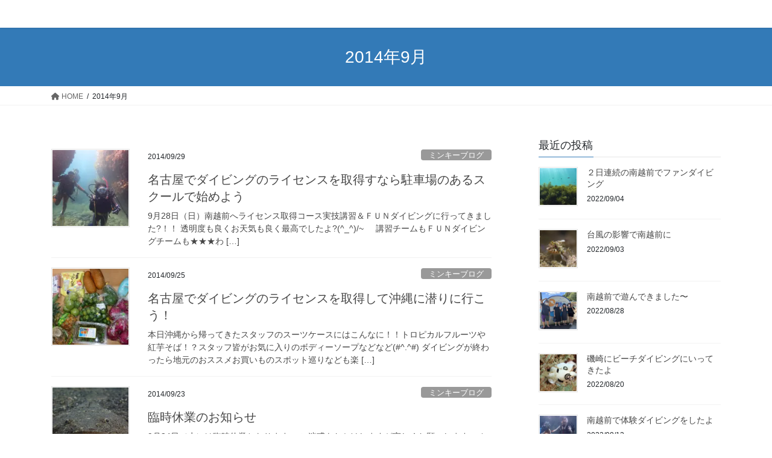

--- FILE ---
content_type: text/html; charset=UTF-8
request_url: https://www.minky.jp/wp/2014/09/
body_size: 12784
content:
<!DOCTYPE html>
<html lang="ja"
	prefix="og: https://ogp.me/ns#" >
<head>
<meta charset="utf-8">
<meta http-equiv="X-UA-Compatible" content="IE=edge">
<meta name="viewport" content="width=device-width, initial-scale=1">
<title>9月, 2014 |</title>

		<!-- All in One SEO 4.1.8 -->
		<meta name="robots" content="noindex, max-snippet:-1, max-image-preview:large, max-video-preview:-1" />
		<link rel="canonical" href="https://www.minky.jp/wp/2014/09/" />
		<link rel="next" href="https://www.minky.jp/wp/2014/09/page/2/" />
		<script type="application/ld+json" class="aioseo-schema">
			{"@context":"https:\/\/schema.org","@graph":[{"@type":"WebSite","@id":"https:\/\/www.minky.jp\/wp\/#website","url":"https:\/\/www.minky.jp\/wp\/","inLanguage":"ja","publisher":{"@id":"https:\/\/www.minky.jp\/wp\/#organization"}},{"@type":"Organization","@id":"https:\/\/www.minky.jp\/wp\/#organization","url":"https:\/\/www.minky.jp\/wp\/"},{"@type":"BreadcrumbList","@id":"https:\/\/www.minky.jp\/wp\/2014\/09\/#breadcrumblist","itemListElement":[{"@type":"ListItem","@id":"https:\/\/www.minky.jp\/wp\/#listItem","position":1,"item":{"@type":"WebPage","@id":"https:\/\/www.minky.jp\/wp\/","name":"\u30db\u30fc\u30e0","description":"\u540d\u53e4\u5c4b\u3067\u30b9\u30ad\u30e5\u30fc\u30d0\u30e9\u30a4\u30bb\u30f3\u30b9\u3092\u8cea\u306e\u9ad8\u3044SNSI\u30d7\u30ed\u30b0\u30e9\u30e0\u3067\u4e16\u754c\u3067\u6f5c\u308c\u308b\uff23\u30ab\u30fc\u30c9\u304c\u53d6\u5f97\u3067\u304d\u308b\u306e\u306f\u30df\u30f3\u30ad\u30fc\u30c0\u30a4\u30d3\u30f3\u30b0\u30b9\u30af\u30fc\u30eb","url":"https:\/\/www.minky.jp\/wp\/"},"nextItem":"https:\/\/www.minky.jp\/wp\/2014\/#listItem"},{"@type":"ListItem","@id":"https:\/\/www.minky.jp\/wp\/2014\/#listItem","position":2,"item":{"@type":"WebPage","@id":"https:\/\/www.minky.jp\/wp\/2014\/","name":"2014","url":"https:\/\/www.minky.jp\/wp\/2014\/"},"nextItem":"https:\/\/www.minky.jp\/wp\/2014\/09\/#listItem","previousItem":"https:\/\/www.minky.jp\/wp\/#listItem"},{"@type":"ListItem","@id":"https:\/\/www.minky.jp\/wp\/2014\/09\/#listItem","position":3,"item":{"@type":"WebPage","@id":"https:\/\/www.minky.jp\/wp\/2014\/09\/","name":"9\u6708, 2014","url":"https:\/\/www.minky.jp\/wp\/2014\/09\/"},"previousItem":"https:\/\/www.minky.jp\/wp\/2014\/#listItem"}]},{"@type":"CollectionPage","@id":"https:\/\/www.minky.jp\/wp\/2014\/09\/#collectionpage","url":"https:\/\/www.minky.jp\/wp\/2014\/09\/","name":"9\u6708, 2014 |","inLanguage":"ja","isPartOf":{"@id":"https:\/\/www.minky.jp\/wp\/#website"},"breadcrumb":{"@id":"https:\/\/www.minky.jp\/wp\/2014\/09\/#breadcrumblist"}}]}
		</script>
		<!-- All in One SEO -->

<!-- Jetpack Site Verification Tags -->
<meta name="google-site-verification" content="ダイビング,名古屋,ライセンス,スクーバ,スキューバ,取得" />
<meta name="msvalidate.01" content="スキューバライセンス,スクーバライセンス,ライセンス,取得,Cカード" />
<meta name="p:domain_verify" content="1人,一人,女性,グループ,サークル,お友達,仲間,沖縄,リゾート" />
<link rel='dns-prefetch' href='//ajax.googleapis.com' />
<link rel='dns-prefetch' href='//s.w.org' />
<link rel='dns-prefetch' href='//v0.wordpress.com' />
<link rel='dns-prefetch' href='//i0.wp.com' />
<link rel="alternate" type="application/rss+xml" title=" &raquo; フィード" href="https://www.minky.jp/wp/feed/" />
<link rel="alternate" type="application/rss+xml" title=" &raquo; コメントフィード" href="https://www.minky.jp/wp/comments/feed/" />
<meta name="description" content="[1ページ目] 2014年9月 の記事  " /><script type="text/javascript">
window._wpemojiSettings = {"baseUrl":"https:\/\/s.w.org\/images\/core\/emoji\/13.1.0\/72x72\/","ext":".png","svgUrl":"https:\/\/s.w.org\/images\/core\/emoji\/13.1.0\/svg\/","svgExt":".svg","source":{"concatemoji":"https:\/\/www.minky.jp\/wp\/wp-includes\/js\/wp-emoji-release.min.js?ver=5.9.12"}};
/*! This file is auto-generated */
!function(e,a,t){var n,r,o,i=a.createElement("canvas"),p=i.getContext&&i.getContext("2d");function s(e,t){var a=String.fromCharCode;p.clearRect(0,0,i.width,i.height),p.fillText(a.apply(this,e),0,0);e=i.toDataURL();return p.clearRect(0,0,i.width,i.height),p.fillText(a.apply(this,t),0,0),e===i.toDataURL()}function c(e){var t=a.createElement("script");t.src=e,t.defer=t.type="text/javascript",a.getElementsByTagName("head")[0].appendChild(t)}for(o=Array("flag","emoji"),t.supports={everything:!0,everythingExceptFlag:!0},r=0;r<o.length;r++)t.supports[o[r]]=function(e){if(!p||!p.fillText)return!1;switch(p.textBaseline="top",p.font="600 32px Arial",e){case"flag":return s([127987,65039,8205,9895,65039],[127987,65039,8203,9895,65039])?!1:!s([55356,56826,55356,56819],[55356,56826,8203,55356,56819])&&!s([55356,57332,56128,56423,56128,56418,56128,56421,56128,56430,56128,56423,56128,56447],[55356,57332,8203,56128,56423,8203,56128,56418,8203,56128,56421,8203,56128,56430,8203,56128,56423,8203,56128,56447]);case"emoji":return!s([10084,65039,8205,55357,56613],[10084,65039,8203,55357,56613])}return!1}(o[r]),t.supports.everything=t.supports.everything&&t.supports[o[r]],"flag"!==o[r]&&(t.supports.everythingExceptFlag=t.supports.everythingExceptFlag&&t.supports[o[r]]);t.supports.everythingExceptFlag=t.supports.everythingExceptFlag&&!t.supports.flag,t.DOMReady=!1,t.readyCallback=function(){t.DOMReady=!0},t.supports.everything||(n=function(){t.readyCallback()},a.addEventListener?(a.addEventListener("DOMContentLoaded",n,!1),e.addEventListener("load",n,!1)):(e.attachEvent("onload",n),a.attachEvent("onreadystatechange",function(){"complete"===a.readyState&&t.readyCallback()})),(n=t.source||{}).concatemoji?c(n.concatemoji):n.wpemoji&&n.twemoji&&(c(n.twemoji),c(n.wpemoji)))}(window,document,window._wpemojiSettings);
</script>
<style type="text/css">
img.wp-smiley,
img.emoji {
	display: inline !important;
	border: none !important;
	box-shadow: none !important;
	height: 1em !important;
	width: 1em !important;
	margin: 0 0.07em !important;
	vertical-align: -0.1em !important;
	background: none !important;
	padding: 0 !important;
}
</style>
	<link rel='stylesheet' id='ai1ec_style-css'  href='//www.minky.jp/wp/wp-content/plugins/all-in-one-event-calendar/public/themes-ai1ec/vortex/css/ai1ec_parsed_css.css?ver=3.0.0' type='text/css' media='all' />
<link rel='stylesheet' id='vkExUnit_common_style-css'  href='https://www.minky.jp/wp/wp-content/plugins/vk-all-in-one-expansion-unit/assets/css/vkExUnit_style.css?ver=9.73.3.0' type='text/css' media='all' />
<style id='vkExUnit_common_style-inline-css' type='text/css'>
:root {--ver_page_top_button_url:url(https://www.minky.jp/wp/wp-content/plugins/vk-all-in-one-expansion-unit/assets/images/to-top-btn-icon.svg);}@font-face {font-weight: normal;font-style: normal;font-family: "vk_sns";src: url("https://www.minky.jp/wp/wp-content/plugins/vk-all-in-one-expansion-unit/inc/sns/icons/fonts/vk_sns.eot?-bq20cj");src: url("https://www.minky.jp/wp/wp-content/plugins/vk-all-in-one-expansion-unit/inc/sns/icons/fonts/vk_sns.eot?#iefix-bq20cj") format("embedded-opentype"),url("https://www.minky.jp/wp/wp-content/plugins/vk-all-in-one-expansion-unit/inc/sns/icons/fonts/vk_sns.woff?-bq20cj") format("woff"),url("https://www.minky.jp/wp/wp-content/plugins/vk-all-in-one-expansion-unit/inc/sns/icons/fonts/vk_sns.ttf?-bq20cj") format("truetype"),url("https://www.minky.jp/wp/wp-content/plugins/vk-all-in-one-expansion-unit/inc/sns/icons/fonts/vk_sns.svg?-bq20cj#vk_sns") format("svg");}
</style>
<link rel='stylesheet' id='wp-block-library-css'  href='https://www.minky.jp/wp/wp-includes/css/dist/block-library/style.min.css?ver=5.9.12' type='text/css' media='all' />
<style id='wp-block-library-inline-css' type='text/css'>
.has-text-align-justify{text-align:justify;}
</style>
<link rel='stylesheet' id='mediaelement-css'  href='https://www.minky.jp/wp/wp-includes/js/mediaelement/mediaelementplayer-legacy.min.css?ver=4.2.16' type='text/css' media='all' />
<link rel='stylesheet' id='wp-mediaelement-css'  href='https://www.minky.jp/wp/wp-includes/js/mediaelement/wp-mediaelement.min.css?ver=5.9.12' type='text/css' media='all' />
<style id='global-styles-inline-css' type='text/css'>
body{--wp--preset--color--black: #000000;--wp--preset--color--cyan-bluish-gray: #abb8c3;--wp--preset--color--white: #ffffff;--wp--preset--color--pale-pink: #f78da7;--wp--preset--color--vivid-red: #cf2e2e;--wp--preset--color--luminous-vivid-orange: #ff6900;--wp--preset--color--luminous-vivid-amber: #fcb900;--wp--preset--color--light-green-cyan: #7bdcb5;--wp--preset--color--vivid-green-cyan: #00d084;--wp--preset--color--pale-cyan-blue: #8ed1fc;--wp--preset--color--vivid-cyan-blue: #0693e3;--wp--preset--color--vivid-purple: #9b51e0;--wp--preset--gradient--vivid-cyan-blue-to-vivid-purple: linear-gradient(135deg,rgba(6,147,227,1) 0%,rgb(155,81,224) 100%);--wp--preset--gradient--light-green-cyan-to-vivid-green-cyan: linear-gradient(135deg,rgb(122,220,180) 0%,rgb(0,208,130) 100%);--wp--preset--gradient--luminous-vivid-amber-to-luminous-vivid-orange: linear-gradient(135deg,rgba(252,185,0,1) 0%,rgba(255,105,0,1) 100%);--wp--preset--gradient--luminous-vivid-orange-to-vivid-red: linear-gradient(135deg,rgba(255,105,0,1) 0%,rgb(207,46,46) 100%);--wp--preset--gradient--very-light-gray-to-cyan-bluish-gray: linear-gradient(135deg,rgb(238,238,238) 0%,rgb(169,184,195) 100%);--wp--preset--gradient--cool-to-warm-spectrum: linear-gradient(135deg,rgb(74,234,220) 0%,rgb(151,120,209) 20%,rgb(207,42,186) 40%,rgb(238,44,130) 60%,rgb(251,105,98) 80%,rgb(254,248,76) 100%);--wp--preset--gradient--blush-light-purple: linear-gradient(135deg,rgb(255,206,236) 0%,rgb(152,150,240) 100%);--wp--preset--gradient--blush-bordeaux: linear-gradient(135deg,rgb(254,205,165) 0%,rgb(254,45,45) 50%,rgb(107,0,62) 100%);--wp--preset--gradient--luminous-dusk: linear-gradient(135deg,rgb(255,203,112) 0%,rgb(199,81,192) 50%,rgb(65,88,208) 100%);--wp--preset--gradient--pale-ocean: linear-gradient(135deg,rgb(255,245,203) 0%,rgb(182,227,212) 50%,rgb(51,167,181) 100%);--wp--preset--gradient--electric-grass: linear-gradient(135deg,rgb(202,248,128) 0%,rgb(113,206,126) 100%);--wp--preset--gradient--midnight: linear-gradient(135deg,rgb(2,3,129) 0%,rgb(40,116,252) 100%);--wp--preset--duotone--dark-grayscale: url('#wp-duotone-dark-grayscale');--wp--preset--duotone--grayscale: url('#wp-duotone-grayscale');--wp--preset--duotone--purple-yellow: url('#wp-duotone-purple-yellow');--wp--preset--duotone--blue-red: url('#wp-duotone-blue-red');--wp--preset--duotone--midnight: url('#wp-duotone-midnight');--wp--preset--duotone--magenta-yellow: url('#wp-duotone-magenta-yellow');--wp--preset--duotone--purple-green: url('#wp-duotone-purple-green');--wp--preset--duotone--blue-orange: url('#wp-duotone-blue-orange');--wp--preset--font-size--small: 13px;--wp--preset--font-size--medium: 20px;--wp--preset--font-size--large: 36px;--wp--preset--font-size--x-large: 42px;}.has-black-color{color: var(--wp--preset--color--black) !important;}.has-cyan-bluish-gray-color{color: var(--wp--preset--color--cyan-bluish-gray) !important;}.has-white-color{color: var(--wp--preset--color--white) !important;}.has-pale-pink-color{color: var(--wp--preset--color--pale-pink) !important;}.has-vivid-red-color{color: var(--wp--preset--color--vivid-red) !important;}.has-luminous-vivid-orange-color{color: var(--wp--preset--color--luminous-vivid-orange) !important;}.has-luminous-vivid-amber-color{color: var(--wp--preset--color--luminous-vivid-amber) !important;}.has-light-green-cyan-color{color: var(--wp--preset--color--light-green-cyan) !important;}.has-vivid-green-cyan-color{color: var(--wp--preset--color--vivid-green-cyan) !important;}.has-pale-cyan-blue-color{color: var(--wp--preset--color--pale-cyan-blue) !important;}.has-vivid-cyan-blue-color{color: var(--wp--preset--color--vivid-cyan-blue) !important;}.has-vivid-purple-color{color: var(--wp--preset--color--vivid-purple) !important;}.has-black-background-color{background-color: var(--wp--preset--color--black) !important;}.has-cyan-bluish-gray-background-color{background-color: var(--wp--preset--color--cyan-bluish-gray) !important;}.has-white-background-color{background-color: var(--wp--preset--color--white) !important;}.has-pale-pink-background-color{background-color: var(--wp--preset--color--pale-pink) !important;}.has-vivid-red-background-color{background-color: var(--wp--preset--color--vivid-red) !important;}.has-luminous-vivid-orange-background-color{background-color: var(--wp--preset--color--luminous-vivid-orange) !important;}.has-luminous-vivid-amber-background-color{background-color: var(--wp--preset--color--luminous-vivid-amber) !important;}.has-light-green-cyan-background-color{background-color: var(--wp--preset--color--light-green-cyan) !important;}.has-vivid-green-cyan-background-color{background-color: var(--wp--preset--color--vivid-green-cyan) !important;}.has-pale-cyan-blue-background-color{background-color: var(--wp--preset--color--pale-cyan-blue) !important;}.has-vivid-cyan-blue-background-color{background-color: var(--wp--preset--color--vivid-cyan-blue) !important;}.has-vivid-purple-background-color{background-color: var(--wp--preset--color--vivid-purple) !important;}.has-black-border-color{border-color: var(--wp--preset--color--black) !important;}.has-cyan-bluish-gray-border-color{border-color: var(--wp--preset--color--cyan-bluish-gray) !important;}.has-white-border-color{border-color: var(--wp--preset--color--white) !important;}.has-pale-pink-border-color{border-color: var(--wp--preset--color--pale-pink) !important;}.has-vivid-red-border-color{border-color: var(--wp--preset--color--vivid-red) !important;}.has-luminous-vivid-orange-border-color{border-color: var(--wp--preset--color--luminous-vivid-orange) !important;}.has-luminous-vivid-amber-border-color{border-color: var(--wp--preset--color--luminous-vivid-amber) !important;}.has-light-green-cyan-border-color{border-color: var(--wp--preset--color--light-green-cyan) !important;}.has-vivid-green-cyan-border-color{border-color: var(--wp--preset--color--vivid-green-cyan) !important;}.has-pale-cyan-blue-border-color{border-color: var(--wp--preset--color--pale-cyan-blue) !important;}.has-vivid-cyan-blue-border-color{border-color: var(--wp--preset--color--vivid-cyan-blue) !important;}.has-vivid-purple-border-color{border-color: var(--wp--preset--color--vivid-purple) !important;}.has-vivid-cyan-blue-to-vivid-purple-gradient-background{background: var(--wp--preset--gradient--vivid-cyan-blue-to-vivid-purple) !important;}.has-light-green-cyan-to-vivid-green-cyan-gradient-background{background: var(--wp--preset--gradient--light-green-cyan-to-vivid-green-cyan) !important;}.has-luminous-vivid-amber-to-luminous-vivid-orange-gradient-background{background: var(--wp--preset--gradient--luminous-vivid-amber-to-luminous-vivid-orange) !important;}.has-luminous-vivid-orange-to-vivid-red-gradient-background{background: var(--wp--preset--gradient--luminous-vivid-orange-to-vivid-red) !important;}.has-very-light-gray-to-cyan-bluish-gray-gradient-background{background: var(--wp--preset--gradient--very-light-gray-to-cyan-bluish-gray) !important;}.has-cool-to-warm-spectrum-gradient-background{background: var(--wp--preset--gradient--cool-to-warm-spectrum) !important;}.has-blush-light-purple-gradient-background{background: var(--wp--preset--gradient--blush-light-purple) !important;}.has-blush-bordeaux-gradient-background{background: var(--wp--preset--gradient--blush-bordeaux) !important;}.has-luminous-dusk-gradient-background{background: var(--wp--preset--gradient--luminous-dusk) !important;}.has-pale-ocean-gradient-background{background: var(--wp--preset--gradient--pale-ocean) !important;}.has-electric-grass-gradient-background{background: var(--wp--preset--gradient--electric-grass) !important;}.has-midnight-gradient-background{background: var(--wp--preset--gradient--midnight) !important;}.has-small-font-size{font-size: var(--wp--preset--font-size--small) !important;}.has-medium-font-size{font-size: var(--wp--preset--font-size--medium) !important;}.has-large-font-size{font-size: var(--wp--preset--font-size--large) !important;}.has-x-large-font-size{font-size: var(--wp--preset--font-size--x-large) !important;}
</style>
<link rel='stylesheet' id='biz-vektor-grid-unit-css-css'  href='https://www.minky.jp/wp/wp-content/plugins/biz-vektor-grid-unit/inc/style.css?ver=5.9.12' type='text/css' media='all' />
<link rel='stylesheet' id='contact-form-7-css'  href='https://www.minky.jp/wp/wp-content/plugins/contact-form-7/includes/css/styles.css?ver=5.5.6' type='text/css' media='all' />
<link rel='stylesheet' id='jquery-ui-theme-css'  href='https://ajax.googleapis.com/ajax/libs/jqueryui/1.11.4/themes/humanity/jquery-ui.min.css?ver=1.11.4' type='text/css' media='all' />
<link rel='stylesheet' id='jquery-ui-timepicker-css'  href='https://www.minky.jp/wp/wp-content/plugins/contact-form-7-datepicker/js/jquery-ui-timepicker/jquery-ui-timepicker-addon.min.css?ver=5.9.12' type='text/css' media='all' />
<link rel='stylesheet' id='bootstrap-4-style-css'  href='https://www.minky.jp/wp/wp-content/themes/lightning/_g2/library/bootstrap-4/css/bootstrap.min.css?ver=4.5.0' type='text/css' media='all' />
<link rel='stylesheet' id='lightning-common-style-css'  href='https://www.minky.jp/wp/wp-content/themes/lightning/_g2/assets/css/common.css?ver=14.18.1' type='text/css' media='all' />
<style id='lightning-common-style-inline-css' type='text/css'>
/* vk-mobile-nav */:root {--vk-mobile-nav-menu-btn-bg-src: url("https://www.minky.jp/wp/wp-content/themes/lightning/_g2/inc/vk-mobile-nav/package//images/vk-menu-btn-black.svg");--vk-mobile-nav-menu-btn-close-bg-src: url("https://www.minky.jp/wp/wp-content/themes/lightning/_g2/inc/vk-mobile-nav/package//images/vk-menu-close-black.svg");--vk-menu-acc-icon-open-black-bg-src: url("https://www.minky.jp/wp/wp-content/themes/lightning/_g2/inc/vk-mobile-nav/package//images/vk-menu-acc-icon-open-black.svg");--vk-menu-acc-icon-open-white-bg-src: url("https://www.minky.jp/wp/wp-content/themes/lightning/_g2/inc/vk-mobile-nav/package//images/vk-menu-acc-icon-open-white.svg");--vk-menu-acc-icon-close-black-bg-src: url("https://www.minky.jp/wp/wp-content/themes/lightning/_g2/inc/vk-mobile-nav/package//images/vk-menu-close-black.svg");--vk-menu-acc-icon-close-white-bg-src: url("https://www.minky.jp/wp/wp-content/themes/lightning/_g2/inc/vk-mobile-nav/package//images/vk-menu-close-white.svg");}
</style>
<link rel='stylesheet' id='lightning-design-style-css'  href='https://www.minky.jp/wp/wp-content/themes/lightning/_g2/design-skin/origin2/css/style.css?ver=14.18.1' type='text/css' media='all' />
<style id='lightning-design-style-inline-css' type='text/css'>
:root {--color-key:#337ab7;--color-key-dark:#2e6da4;}
a { color:#337ab7; }
.tagcloud a:before { font-family: "Font Awesome 5 Free";content: "\f02b";font-weight: bold; }
.media .media-body .media-heading a:hover { color:; }@media (min-width: 768px){.gMenu > li:before,.gMenu > li.menu-item-has-children::after { border-bottom-color: }.gMenu li li { background-color: }.gMenu li li a:hover { background-color:; }} /* @media (min-width: 768px) */.page-header { background-color:; }h2,.mainSection-title { border-top-color:; }h3:after,.subSection-title:after { border-bottom-color:; }ul.page-numbers li span.page-numbers.current,.page-link dl .post-page-numbers.current { background-color:; }.pager li > a { border-color:;color:;}.pager li > a:hover { background-color:;color:#fff;}.siteFooter { border-top-color:; }dt { border-left-color:; }:root {--g_nav_main_acc_icon_open_url:url(https://www.minky.jp/wp/wp-content/themes/lightning/_g2/inc/vk-mobile-nav/package/images/vk-menu-acc-icon-open-black.svg);--g_nav_main_acc_icon_close_url: url(https://www.minky.jp/wp/wp-content/themes/lightning/_g2/inc/vk-mobile-nav/package/images/vk-menu-close-black.svg);--g_nav_sub_acc_icon_open_url: url(https://www.minky.jp/wp/wp-content/themes/lightning/_g2/inc/vk-mobile-nav/package/images/vk-menu-acc-icon-open-white.svg);--g_nav_sub_acc_icon_close_url: url(https://www.minky.jp/wp/wp-content/themes/lightning/_g2/inc/vk-mobile-nav/package/images/vk-menu-close-white.svg);}
</style>
<link rel='stylesheet' id='lightning-theme-style-css'  href='https://www.minky.jp/wp/wp-content/themes/lightning/style.css?ver=14.18.1' type='text/css' media='all' />
<link rel='stylesheet' id='vk-font-awesome-css'  href='https://www.minky.jp/wp/wp-content/themes/lightning/vendor/vektor-inc/font-awesome-versions/src/versions/6/css/all.min.css?ver=6.0.0' type='text/css' media='all' />
<link rel='stylesheet' id='jetpack_css-css'  href='https://www.minky.jp/wp/wp-content/plugins/jetpack/css/jetpack.css?ver=11.4.2' type='text/css' media='all' />
<script type='text/javascript' src='https://www.minky.jp/wp/wp-includes/js/jquery/jquery.min.js?ver=3.6.0' id='jquery-core-js'></script>
<script type='text/javascript' src='https://www.minky.jp/wp/wp-includes/js/jquery/jquery-migrate.min.js?ver=3.3.2' id='jquery-migrate-js'></script>
<link rel="https://api.w.org/" href="https://www.minky.jp/wp/wp-json/" /><link rel="EditURI" type="application/rsd+xml" title="RSD" href="https://www.minky.jp/wp/xmlrpc.php?rsd" />
<link rel="wlwmanifest" type="application/wlwmanifest+xml" href="https://www.minky.jp/wp/wp-includes/wlwmanifest.xml" /> 
<meta name="generator" content="WordPress 5.9.12" />
<style>img#wpstats{display:none}</style>
	<style id="lightning-color-custom-for-plugins" type="text/css">/* ltg theme common */.color_key_bg,.color_key_bg_hover:hover{background-color: #337ab7;}.color_key_txt,.color_key_txt_hover:hover{color: #337ab7;}.color_key_border,.color_key_border_hover:hover{border-color: #337ab7;}.color_key_dark_bg,.color_key_dark_bg_hover:hover{background-color: #2e6da4;}.color_key_dark_txt,.color_key_dark_txt_hover:hover{color: #2e6da4;}.color_key_dark_border,.color_key_dark_border_hover:hover{border-color: #2e6da4;}</style><!-- Vipers Video Quicktags v6.6.0 | http://www.viper007bond.com/wordpress-plugins/vipers-video-quicktags/ -->
<style type="text/css">
.vvqbox { display: block; max-width: 100%; visibility: visible !important; margin: 10px auto 10px 0; } .vvqbox img { max-width: 100%; height: 100%; } .vvqbox object { max-width: 100%; } 
</style>
<script type="text/javascript">
// <![CDATA[
	var vvqflashvars = {};
	var vvqparams = { wmode: "opaque", allowfullscreen: "true", allowscriptaccess: "always" };
	var vvqattributes = {};
	var vvqexpressinstall = "https://www.minky.jp/wp/wp-content/plugins/vipers-video-quicktags/resources/expressinstall.swf";
// ]]>
</script>
<link rel="icon" href="https://i0.wp.com/www.minky.jp/wp/wp-content/uploads/2015/12/cropped-minky-logo2.jpg?fit=32%2C32&#038;ssl=1" sizes="32x32" />
<link rel="icon" href="https://i0.wp.com/www.minky.jp/wp/wp-content/uploads/2015/12/cropped-minky-logo2.jpg?fit=192%2C192&#038;ssl=1" sizes="192x192" />
<link rel="apple-touch-icon" href="https://i0.wp.com/www.minky.jp/wp/wp-content/uploads/2015/12/cropped-minky-logo2.jpg?fit=180%2C180&#038;ssl=1" />
<meta name="msapplication-TileImage" content="https://i0.wp.com/www.minky.jp/wp/wp-content/uploads/2015/12/cropped-minky-logo2.jpg?fit=270%2C270&#038;ssl=1" />

</head>
<body class="archive date post-type-post sidebar-fix sidebar-fix-priority-top bootstrap4 device-pc fa_v6_css">
<a class="skip-link screen-reader-text" href="#main">コンテンツへスキップ</a>
<a class="skip-link screen-reader-text" href="#vk-mobile-nav">ナビゲーションに移動</a>
<svg xmlns="http://www.w3.org/2000/svg" viewBox="0 0 0 0" width="0" height="0" focusable="false" role="none" style="visibility: hidden; position: absolute; left: -9999px; overflow: hidden;" ><defs><filter id="wp-duotone-dark-grayscale"><feColorMatrix color-interpolation-filters="sRGB" type="matrix" values=" .299 .587 .114 0 0 .299 .587 .114 0 0 .299 .587 .114 0 0 .299 .587 .114 0 0 " /><feComponentTransfer color-interpolation-filters="sRGB" ><feFuncR type="table" tableValues="0 0.498039215686" /><feFuncG type="table" tableValues="0 0.498039215686" /><feFuncB type="table" tableValues="0 0.498039215686" /><feFuncA type="table" tableValues="1 1" /></feComponentTransfer><feComposite in2="SourceGraphic" operator="in" /></filter></defs></svg><svg xmlns="http://www.w3.org/2000/svg" viewBox="0 0 0 0" width="0" height="0" focusable="false" role="none" style="visibility: hidden; position: absolute; left: -9999px; overflow: hidden;" ><defs><filter id="wp-duotone-grayscale"><feColorMatrix color-interpolation-filters="sRGB" type="matrix" values=" .299 .587 .114 0 0 .299 .587 .114 0 0 .299 .587 .114 0 0 .299 .587 .114 0 0 " /><feComponentTransfer color-interpolation-filters="sRGB" ><feFuncR type="table" tableValues="0 1" /><feFuncG type="table" tableValues="0 1" /><feFuncB type="table" tableValues="0 1" /><feFuncA type="table" tableValues="1 1" /></feComponentTransfer><feComposite in2="SourceGraphic" operator="in" /></filter></defs></svg><svg xmlns="http://www.w3.org/2000/svg" viewBox="0 0 0 0" width="0" height="0" focusable="false" role="none" style="visibility: hidden; position: absolute; left: -9999px; overflow: hidden;" ><defs><filter id="wp-duotone-purple-yellow"><feColorMatrix color-interpolation-filters="sRGB" type="matrix" values=" .299 .587 .114 0 0 .299 .587 .114 0 0 .299 .587 .114 0 0 .299 .587 .114 0 0 " /><feComponentTransfer color-interpolation-filters="sRGB" ><feFuncR type="table" tableValues="0.549019607843 0.988235294118" /><feFuncG type="table" tableValues="0 1" /><feFuncB type="table" tableValues="0.717647058824 0.254901960784" /><feFuncA type="table" tableValues="1 1" /></feComponentTransfer><feComposite in2="SourceGraphic" operator="in" /></filter></defs></svg><svg xmlns="http://www.w3.org/2000/svg" viewBox="0 0 0 0" width="0" height="0" focusable="false" role="none" style="visibility: hidden; position: absolute; left: -9999px; overflow: hidden;" ><defs><filter id="wp-duotone-blue-red"><feColorMatrix color-interpolation-filters="sRGB" type="matrix" values=" .299 .587 .114 0 0 .299 .587 .114 0 0 .299 .587 .114 0 0 .299 .587 .114 0 0 " /><feComponentTransfer color-interpolation-filters="sRGB" ><feFuncR type="table" tableValues="0 1" /><feFuncG type="table" tableValues="0 0.278431372549" /><feFuncB type="table" tableValues="0.592156862745 0.278431372549" /><feFuncA type="table" tableValues="1 1" /></feComponentTransfer><feComposite in2="SourceGraphic" operator="in" /></filter></defs></svg><svg xmlns="http://www.w3.org/2000/svg" viewBox="0 0 0 0" width="0" height="0" focusable="false" role="none" style="visibility: hidden; position: absolute; left: -9999px; overflow: hidden;" ><defs><filter id="wp-duotone-midnight"><feColorMatrix color-interpolation-filters="sRGB" type="matrix" values=" .299 .587 .114 0 0 .299 .587 .114 0 0 .299 .587 .114 0 0 .299 .587 .114 0 0 " /><feComponentTransfer color-interpolation-filters="sRGB" ><feFuncR type="table" tableValues="0 0" /><feFuncG type="table" tableValues="0 0.647058823529" /><feFuncB type="table" tableValues="0 1" /><feFuncA type="table" tableValues="1 1" /></feComponentTransfer><feComposite in2="SourceGraphic" operator="in" /></filter></defs></svg><svg xmlns="http://www.w3.org/2000/svg" viewBox="0 0 0 0" width="0" height="0" focusable="false" role="none" style="visibility: hidden; position: absolute; left: -9999px; overflow: hidden;" ><defs><filter id="wp-duotone-magenta-yellow"><feColorMatrix color-interpolation-filters="sRGB" type="matrix" values=" .299 .587 .114 0 0 .299 .587 .114 0 0 .299 .587 .114 0 0 .299 .587 .114 0 0 " /><feComponentTransfer color-interpolation-filters="sRGB" ><feFuncR type="table" tableValues="0.780392156863 1" /><feFuncG type="table" tableValues="0 0.949019607843" /><feFuncB type="table" tableValues="0.352941176471 0.470588235294" /><feFuncA type="table" tableValues="1 1" /></feComponentTransfer><feComposite in2="SourceGraphic" operator="in" /></filter></defs></svg><svg xmlns="http://www.w3.org/2000/svg" viewBox="0 0 0 0" width="0" height="0" focusable="false" role="none" style="visibility: hidden; position: absolute; left: -9999px; overflow: hidden;" ><defs><filter id="wp-duotone-purple-green"><feColorMatrix color-interpolation-filters="sRGB" type="matrix" values=" .299 .587 .114 0 0 .299 .587 .114 0 0 .299 .587 .114 0 0 .299 .587 .114 0 0 " /><feComponentTransfer color-interpolation-filters="sRGB" ><feFuncR type="table" tableValues="0.650980392157 0.403921568627" /><feFuncG type="table" tableValues="0 1" /><feFuncB type="table" tableValues="0.447058823529 0.4" /><feFuncA type="table" tableValues="1 1" /></feComponentTransfer><feComposite in2="SourceGraphic" operator="in" /></filter></defs></svg><svg xmlns="http://www.w3.org/2000/svg" viewBox="0 0 0 0" width="0" height="0" focusable="false" role="none" style="visibility: hidden; position: absolute; left: -9999px; overflow: hidden;" ><defs><filter id="wp-duotone-blue-orange"><feColorMatrix color-interpolation-filters="sRGB" type="matrix" values=" .299 .587 .114 0 0 .299 .587 .114 0 0 .299 .587 .114 0 0 .299 .587 .114 0 0 " /><feComponentTransfer color-interpolation-filters="sRGB" ><feFuncR type="table" tableValues="0.0980392156863 1" /><feFuncG type="table" tableValues="0 0.662745098039" /><feFuncB type="table" tableValues="0.847058823529 0.419607843137" /><feFuncA type="table" tableValues="1 1" /></feComponentTransfer><feComposite in2="SourceGraphic" operator="in" /></filter></defs></svg><header class="siteHeader">
		<div class="container siteHeadContainer">
		<div class="navbar-header">
						<p class="navbar-brand siteHeader_logo">
			<a href="https://www.minky.jp/wp/">
				<span></span>
			</a>
			</p>
					</div>

			</div>
	</header>

<div class="section page-header"><div class="container"><div class="row"><div class="col-md-12">
<h1 class="page-header_pageTitle">
2014年9月</h1>
</div></div></div></div><!-- [ /.page-header ] -->


<!-- [ .breadSection ] --><div class="section breadSection"><div class="container"><div class="row"><ol class="breadcrumb" itemscope itemtype="https://schema.org/BreadcrumbList"><li id="panHome" itemprop="itemListElement" itemscope itemtype="http://schema.org/ListItem"><a itemprop="item" href="https://www.minky.jp/wp/"><span itemprop="name"><i class="fa fa-home"></i> HOME</span></a><meta itemprop="position" content="1" /></li><li><span>2014年9月</span><meta itemprop="position" content="2" /></li></ol></div></div></div><!-- [ /.breadSection ] -->

<div class="section siteContent">
<div class="container">
<div class="row">
<div class="col mainSection mainSection-col-two baseSection vk_posts-mainSection" id="main" role="main">

	
<div class="postList">


	
		<article class="media">
<div id="post-3612" class="post-3612 post type-post status-publish format-standard has-post-thumbnail hentry category-blog tag-98 tag-11 tag-97">
		<div class="media-left postList_thumbnail">
		<a href="https://www.minky.jp/wp/%e5%90%8d%e5%8f%a4%e5%b1%8b%e3%81%a7%e3%83%80%e3%82%a4%e3%83%93%e3%83%b3%e3%82%b0%e3%81%ae%e3%83%a9%e3%82%a4%e3%82%bb%e3%83%b3%e3%82%b9%e3%82%92%e5%8f%96%e5%be%97%e3%81%99%e3%81%aa%e3%82%89%e9%a7%90/">
		<img width="150" height="150" src="[data-uri]" data-src="https://i0.wp.com/www.minky.jp/wp/wp-content/uploads/2014/09/P9280143.jpg?resize=150%2C150&amp;ssl=1" class="media-object wp-post-image" alt="" srcset="https://i0.wp.com/www.minky.jp/wp/wp-content/uploads/2014/09/P9280143.jpg?resize=150%2C150&amp;ssl=1 150w, https://i0.wp.com/www.minky.jp/wp/wp-content/uploads/2014/09/P9280143.jpg?resize=200%2C200&amp;ssl=1 200w, https://i0.wp.com/www.minky.jp/wp/wp-content/uploads/2014/09/P9280143.jpg?resize=50%2C50&amp;ssl=1 50w, https://i0.wp.com/www.minky.jp/wp/wp-content/uploads/2014/09/P9280143.jpg?zoom=2&amp;resize=150%2C150&amp;ssl=1 300w" sizes="(max-width: 150px) 100vw, 150px" /><noscript><img width="150" height="150" src="https://i0.wp.com/www.minky.jp/wp/wp-content/uploads/2014/09/P9280143.jpg?resize=150%2C150&amp;ssl=1" class="media-object wp-post-image" alt="" srcset="https://i0.wp.com/www.minky.jp/wp/wp-content/uploads/2014/09/P9280143.jpg?resize=150%2C150&amp;ssl=1 150w, https://i0.wp.com/www.minky.jp/wp/wp-content/uploads/2014/09/P9280143.jpg?resize=200%2C200&amp;ssl=1 200w, https://i0.wp.com/www.minky.jp/wp/wp-content/uploads/2014/09/P9280143.jpg?resize=50%2C50&amp;ssl=1 50w, https://i0.wp.com/www.minky.jp/wp/wp-content/uploads/2014/09/P9280143.jpg?zoom=2&amp;resize=150%2C150&amp;ssl=1 300w" sizes="(max-width: 150px) 100vw, 150px" /></noscript>		</a>
	</div>
		<div class="media-body">
		<div class="entry-meta">


<span class="published entry-meta_items">2014/09/29</span>

<span class="entry-meta_items entry-meta_updated">/ 最終更新日時 : <span class="updated">2015/01/26</span></span>


	
	<span class="vcard author entry-meta_items entry-meta_items_author"><span class="fn">minky-diving-school</span></span>



<span class="entry-meta_items entry-meta_items_term"><a href="https://www.minky.jp/wp/category/blog/" class="btn btn-xs btn-primary entry-meta_items_term_button" style="background-color:#999999;border:none;">ミンキーブログ</a></span>
</div>
		<h1 class="media-heading entry-title"><a href="https://www.minky.jp/wp/%e5%90%8d%e5%8f%a4%e5%b1%8b%e3%81%a7%e3%83%80%e3%82%a4%e3%83%93%e3%83%b3%e3%82%b0%e3%81%ae%e3%83%a9%e3%82%a4%e3%82%bb%e3%83%b3%e3%82%b9%e3%82%92%e5%8f%96%e5%be%97%e3%81%99%e3%81%aa%e3%82%89%e9%a7%90/">名古屋でダイビングのライセンスを取得すなら駐車場のあるスクールで始めよう</a></h1>
		<a href="https://www.minky.jp/wp/%e5%90%8d%e5%8f%a4%e5%b1%8b%e3%81%a7%e3%83%80%e3%82%a4%e3%83%93%e3%83%b3%e3%82%b0%e3%81%ae%e3%83%a9%e3%82%a4%e3%82%bb%e3%83%b3%e3%82%b9%e3%82%92%e5%8f%96%e5%be%97%e3%81%99%e3%81%aa%e3%82%89%e9%a7%90/" class="media-body_excerpt"><p>9月28日（日）南越前へライセンス取得コース実技講習＆ＦＵＮダイビングに行ってきました?！！ 透明度も良くお天気も良く最高でしたよ?(^_^)/~ &nbsp; &nbsp; 講習チームもＦＵＮダイビングチームも★★★わ [&hellip;]</p>
</a>
	</div>
</div>
</article>
<article class="media">
<div id="post-3598" class="post-3598 post type-post status-publish format-standard has-post-thumbnail hentry category-blog tag-98 tag-11 tag-97 tag-39">
		<div class="media-left postList_thumbnail">
		<a href="https://www.minky.jp/wp/%e5%90%8d%e5%8f%a4%e5%b1%8b%e3%81%a7%e3%83%80%e3%82%a4%e3%83%93%e3%83%b3%e3%82%b0%e3%81%ae%e3%83%a9%e3%82%a4%e3%82%bb%e3%83%b3%e3%82%b9%e3%82%92%e5%8f%96%e5%be%97%e3%81%97%e3%81%a6%e6%b2%96%e7%b8%84/">
		<img width="150" height="150" src="[data-uri]" data-src="https://i0.wp.com/www.minky.jp/wp/wp-content/uploads/2014/09/2014-09-25-16.46.19.jpg?resize=150%2C150&amp;ssl=1" class="media-object wp-post-image" alt="" loading="lazy" srcset="https://i0.wp.com/www.minky.jp/wp/wp-content/uploads/2014/09/2014-09-25-16.46.19.jpg?resize=150%2C150&amp;ssl=1 150w, https://i0.wp.com/www.minky.jp/wp/wp-content/uploads/2014/09/2014-09-25-16.46.19.jpg?resize=200%2C200&amp;ssl=1 200w, https://i0.wp.com/www.minky.jp/wp/wp-content/uploads/2014/09/2014-09-25-16.46.19.jpg?resize=50%2C50&amp;ssl=1 50w, https://i0.wp.com/www.minky.jp/wp/wp-content/uploads/2014/09/2014-09-25-16.46.19.jpg?zoom=2&amp;resize=150%2C150&amp;ssl=1 300w" sizes="(max-width: 150px) 100vw, 150px" /><noscript><img width="150" height="150" src="https://i0.wp.com/www.minky.jp/wp/wp-content/uploads/2014/09/2014-09-25-16.46.19.jpg?resize=150%2C150&amp;ssl=1" class="media-object wp-post-image" alt="" loading="lazy" srcset="https://i0.wp.com/www.minky.jp/wp/wp-content/uploads/2014/09/2014-09-25-16.46.19.jpg?resize=150%2C150&amp;ssl=1 150w, https://i0.wp.com/www.minky.jp/wp/wp-content/uploads/2014/09/2014-09-25-16.46.19.jpg?resize=200%2C200&amp;ssl=1 200w, https://i0.wp.com/www.minky.jp/wp/wp-content/uploads/2014/09/2014-09-25-16.46.19.jpg?resize=50%2C50&amp;ssl=1 50w, https://i0.wp.com/www.minky.jp/wp/wp-content/uploads/2014/09/2014-09-25-16.46.19.jpg?zoom=2&amp;resize=150%2C150&amp;ssl=1 300w" sizes="(max-width: 150px) 100vw, 150px" /></noscript>		</a>
	</div>
		<div class="media-body">
		<div class="entry-meta">


<span class="published entry-meta_items">2014/09/25</span>

<span class="entry-meta_items entry-meta_updated">/ 最終更新日時 : <span class="updated">2015/01/26</span></span>


	
	<span class="vcard author entry-meta_items entry-meta_items_author"><span class="fn">minky-diving-school</span></span>



<span class="entry-meta_items entry-meta_items_term"><a href="https://www.minky.jp/wp/category/blog/" class="btn btn-xs btn-primary entry-meta_items_term_button" style="background-color:#999999;border:none;">ミンキーブログ</a></span>
</div>
		<h1 class="media-heading entry-title"><a href="https://www.minky.jp/wp/%e5%90%8d%e5%8f%a4%e5%b1%8b%e3%81%a7%e3%83%80%e3%82%a4%e3%83%93%e3%83%b3%e3%82%b0%e3%81%ae%e3%83%a9%e3%82%a4%e3%82%bb%e3%83%b3%e3%82%b9%e3%82%92%e5%8f%96%e5%be%97%e3%81%97%e3%81%a6%e6%b2%96%e7%b8%84/">名古屋でダイビングのライセンスを取得して沖縄に潜りに行こう！</a></h1>
		<a href="https://www.minky.jp/wp/%e5%90%8d%e5%8f%a4%e5%b1%8b%e3%81%a7%e3%83%80%e3%82%a4%e3%83%93%e3%83%b3%e3%82%b0%e3%81%ae%e3%83%a9%e3%82%a4%e3%82%bb%e3%83%b3%e3%82%b9%e3%82%92%e5%8f%96%e5%be%97%e3%81%97%e3%81%a6%e6%b2%96%e7%b8%84/" class="media-body_excerpt"><p>本日沖縄から帰ってきたスタッフのスーツケースにはこんなに！！トロピカルフルーツや紅芋そば！？スタッフ皆がお気に入りのボディーソープなどなど(#^.^#) ダイビングが終わったら地元のおススメお買いものスポット巡りなども楽 [&hellip;]</p>
</a>
	</div>
</div>
</article>
<article class="media">
<div id="post-3594" class="post-3594 post type-post status-publish format-standard has-post-thumbnail hentry category-blog tag-98">
		<div class="media-left postList_thumbnail">
		<a href="https://www.minky.jp/wp/%e8%87%a8%e6%99%82%e4%bc%91%e6%a5%ad%e3%81%ae%e3%81%8a%e7%9f%a5%e3%82%89%e3%81%9b-6/">
		<img width="150" height="150" src="[data-uri]" data-src="https://i0.wp.com/www.minky.jp/wp/wp-content/uploads/2014/09/P9140172.jpg?resize=150%2C150&amp;ssl=1" class="media-object wp-post-image" alt="" loading="lazy" srcset="https://i0.wp.com/www.minky.jp/wp/wp-content/uploads/2014/09/P9140172.jpg?resize=150%2C150&amp;ssl=1 150w, https://i0.wp.com/www.minky.jp/wp/wp-content/uploads/2014/09/P9140172.jpg?resize=200%2C200&amp;ssl=1 200w, https://i0.wp.com/www.minky.jp/wp/wp-content/uploads/2014/09/P9140172.jpg?resize=50%2C50&amp;ssl=1 50w, https://i0.wp.com/www.minky.jp/wp/wp-content/uploads/2014/09/P9140172.jpg?zoom=2&amp;resize=150%2C150&amp;ssl=1 300w" sizes="(max-width: 150px) 100vw, 150px" /><noscript><img width="150" height="150" src="https://i0.wp.com/www.minky.jp/wp/wp-content/uploads/2014/09/P9140172.jpg?resize=150%2C150&amp;ssl=1" class="media-object wp-post-image" alt="" loading="lazy" srcset="https://i0.wp.com/www.minky.jp/wp/wp-content/uploads/2014/09/P9140172.jpg?resize=150%2C150&amp;ssl=1 150w, https://i0.wp.com/www.minky.jp/wp/wp-content/uploads/2014/09/P9140172.jpg?resize=200%2C200&amp;ssl=1 200w, https://i0.wp.com/www.minky.jp/wp/wp-content/uploads/2014/09/P9140172.jpg?resize=50%2C50&amp;ssl=1 50w, https://i0.wp.com/www.minky.jp/wp/wp-content/uploads/2014/09/P9140172.jpg?zoom=2&amp;resize=150%2C150&amp;ssl=1 300w" sizes="(max-width: 150px) 100vw, 150px" /></noscript>		</a>
	</div>
		<div class="media-body">
		<div class="entry-meta">


<span class="published entry-meta_items">2014/09/23</span>

<span class="entry-meta_items entry-meta_updated">/ 最終更新日時 : <span class="updated">2015/01/26</span></span>


	
	<span class="vcard author entry-meta_items entry-meta_items_author"><span class="fn">minky-diving-school</span></span>



<span class="entry-meta_items entry-meta_items_term"><a href="https://www.minky.jp/wp/category/blog/" class="btn btn-xs btn-primary entry-meta_items_term_button" style="background-color:#999999;border:none;">ミンキーブログ</a></span>
</div>
		<h1 class="media-heading entry-title"><a href="https://www.minky.jp/wp/%e8%87%a8%e6%99%82%e4%bc%91%e6%a5%ad%e3%81%ae%e3%81%8a%e7%9f%a5%e3%82%89%e3%81%9b-6/">臨時休業のお知らせ</a></h1>
		<a href="https://www.minky.jp/wp/%e8%87%a8%e6%99%82%e4%bc%91%e6%a5%ad%e3%81%ae%e3%81%8a%e7%9f%a5%e3%82%89%e3%81%9b-6/" class="media-body_excerpt"><p>9月24日（水）は臨時休業となります。 ご迷惑をおかけしますが宜しくお願いします こちらは先日の伊豆の海でのダイビング♪　コチが可愛いですね?</p>
</a>
	</div>
</div>
</article>
<article class="media">
<div id="post-3592" class="post-3592 post type-post status-publish format-standard hentry category-blog tag-33 tag-98 tag-97">
		<div class="media-body">
		<div class="entry-meta">


<span class="published entry-meta_items">2014/09/23</span>

<span class="entry-meta_items entry-meta_updated">/ 最終更新日時 : <span class="updated">2015/01/26</span></span>


	
	<span class="vcard author entry-meta_items entry-meta_items_author"><span class="fn">minky-diving-school</span></span>



<span class="entry-meta_items entry-meta_items_term"><a href="https://www.minky.jp/wp/category/blog/" class="btn btn-xs btn-primary entry-meta_items_term_button" style="background-color:#999999;border:none;">ミンキーブログ</a></span>
</div>
		<h1 class="media-heading entry-title"><a href="https://www.minky.jp/wp/%e5%90%8d%e5%8f%a4%e5%b1%8b%e3%81%a7%e3%83%80%e3%82%a4%e3%83%93%e3%83%b3%e3%82%b0%e3%83%a9%e3%82%a4%e3%82%bb%e3%83%b3%e3%82%b9%e3%82%92%e5%8f%96%e5%be%97%e3%81%97%e3%81%a6%e3%82%a2%e3%83%89%e3%83%b4-2/">名古屋でダイビングライセンスを取得してアドヴァンスにレベルアップしよう！</a></h1>
		<a href="https://www.minky.jp/wp/%e5%90%8d%e5%8f%a4%e5%b1%8b%e3%81%a7%e3%83%80%e3%82%a4%e3%83%93%e3%83%b3%e3%82%b0%e3%83%a9%e3%82%a4%e3%82%bb%e3%83%b3%e3%82%b9%e3%82%92%e5%8f%96%e5%be%97%e3%81%97%e3%81%a6%e3%82%a2%e3%83%89%e3%83%b4-2/" class="media-body_excerpt"><p>オープンウォータを取得したらアドヴァンス★先日はアドヴァンスの講習でナビゲーションを練習しましたよ！！コンパス使って泳きます &nbsp;</p>
</a>
	</div>
</div>
</article>
<article class="media">
<div id="post-3587" class="post-3587 post type-post status-publish format-standard has-post-thumbnail hentry category-blog tag-33 tag-98 tag-11 tag-97">
		<div class="media-left postList_thumbnail">
		<a href="https://www.minky.jp/wp/%e5%90%8d%e5%8f%a4%e5%b1%8b%e3%81%a7%e3%83%80%e3%82%a4%e3%83%93%e3%83%b3%e3%82%b0%e3%83%a9%e3%82%a4%e3%82%bb%e3%83%b3%e3%82%b9%e3%82%92%e5%8f%96%e5%be%97%e3%81%99%e3%81%aa%e3%82%89%e3%83%a9%e3%83%b3/">
		<img width="150" height="150" src="[data-uri]" data-src="https://i0.wp.com/www.minky.jp/wp/wp-content/uploads/2014/09/P9210014.jpg?resize=150%2C150&amp;ssl=1" class="media-object wp-post-image" alt="" loading="lazy" srcset="https://i0.wp.com/www.minky.jp/wp/wp-content/uploads/2014/09/P9210014.jpg?resize=150%2C150&amp;ssl=1 150w, https://i0.wp.com/www.minky.jp/wp/wp-content/uploads/2014/09/P9210014.jpg?resize=200%2C200&amp;ssl=1 200w, https://i0.wp.com/www.minky.jp/wp/wp-content/uploads/2014/09/P9210014.jpg?resize=50%2C50&amp;ssl=1 50w, https://i0.wp.com/www.minky.jp/wp/wp-content/uploads/2014/09/P9210014.jpg?zoom=2&amp;resize=150%2C150&amp;ssl=1 300w" sizes="(max-width: 150px) 100vw, 150px" /><noscript><img width="150" height="150" src="https://i0.wp.com/www.minky.jp/wp/wp-content/uploads/2014/09/P9210014.jpg?resize=150%2C150&amp;ssl=1" class="media-object wp-post-image" alt="" loading="lazy" srcset="https://i0.wp.com/www.minky.jp/wp/wp-content/uploads/2014/09/P9210014.jpg?resize=150%2C150&amp;ssl=1 150w, https://i0.wp.com/www.minky.jp/wp/wp-content/uploads/2014/09/P9210014.jpg?resize=200%2C200&amp;ssl=1 200w, https://i0.wp.com/www.minky.jp/wp/wp-content/uploads/2014/09/P9210014.jpg?resize=50%2C50&amp;ssl=1 50w, https://i0.wp.com/www.minky.jp/wp/wp-content/uploads/2014/09/P9210014.jpg?zoom=2&amp;resize=150%2C150&amp;ssl=1 300w" sizes="(max-width: 150px) 100vw, 150px" /></noscript>		</a>
	</div>
		<div class="media-body">
		<div class="entry-meta">


<span class="published entry-meta_items">2014/09/21</span>

<span class="entry-meta_items entry-meta_updated">/ 最終更新日時 : <span class="updated">2015/01/26</span></span>


	
	<span class="vcard author entry-meta_items entry-meta_items_author"><span class="fn">minky-diving-school</span></span>



<span class="entry-meta_items entry-meta_items_term"><a href="https://www.minky.jp/wp/category/blog/" class="btn btn-xs btn-primary entry-meta_items_term_button" style="background-color:#999999;border:none;">ミンキーブログ</a></span>
</div>
		<h1 class="media-heading entry-title"><a href="https://www.minky.jp/wp/%e5%90%8d%e5%8f%a4%e5%b1%8b%e3%81%a7%e3%83%80%e3%82%a4%e3%83%93%e3%83%b3%e3%82%b0%e3%83%a9%e3%82%a4%e3%82%bb%e3%83%b3%e3%82%b9%e3%82%92%e5%8f%96%e5%be%97%e3%81%99%e3%81%aa%e3%82%89%e3%83%a9%e3%83%b3/">名古屋でダイビングライセンスを取得すならランクアップも続けやすいスクールで始めよう</a></h1>
		<a href="https://www.minky.jp/wp/%e5%90%8d%e5%8f%a4%e5%b1%8b%e3%81%a7%e3%83%80%e3%82%a4%e3%83%93%e3%83%b3%e3%82%b0%e3%83%a9%e3%82%a4%e3%82%bb%e3%83%b3%e3%82%b9%e3%82%92%e5%8f%96%e5%be%97%e3%81%99%e3%81%aa%e3%82%89%e3%83%a9%e3%83%b3/" class="media-body_excerpt"><p>9月21日（日）アドヴァンス講習に行ってきました?(^_^)/~中性浮力やコンピュータダイビング・ナビゲーションに挑戦しましたよ！ コンパスを使ってバディと泳ぎます、いつものポイントもわくわく感満載ですね★ &nbsp; [&hellip;]</p>
</a>
	</div>
</div>
</article>

	
	
	<nav class="navigation pagination" aria-label="投稿">
		<h2 class="screen-reader-text">投稿ナビゲーション</h2>
		<div class="nav-links"><ul class='page-numbers'>
	<li><span aria-current="page" class="page-numbers current"><span class="meta-nav screen-reader-text">固定ページ </span>1</span></li>
	<li><a class="page-numbers" href="https://www.minky.jp/wp/2014/09/page/2/"><span class="meta-nav screen-reader-text">固定ページ </span>2</a></li>
	<li><span class="page-numbers dots">&hellip;</span></li>
	<li><a class="page-numbers" href="https://www.minky.jp/wp/2014/09/page/6/"><span class="meta-nav screen-reader-text">固定ページ </span>6</a></li>
	<li><a class="next page-numbers" href="https://www.minky.jp/wp/2014/09/page/2/">&raquo;</a></li>
</ul>
</div>
	</nav>
	
</div><!-- [ /.postList ] -->

</div><!-- [ /.mainSection ] -->

	<div class="col subSection sideSection sideSection-col-two baseSection">
				

<aside class="widget widget_postlist">
<h1 class="subSection-title">最近の投稿</h1>

  <div class="media">

	
	  <div class="media-left postList_thumbnail">
		<a href="https://www.minky.jp/wp/20220904/">
		<img width="150" height="150" src="[data-uri]" data-src="https://i0.wp.com/www.minky.jp/wp/wp-content/uploads/2022/09/20220904minamiechizen.jpg?resize=150%2C150&amp;ssl=1" class="attachment-thumbnail size-thumbnail wp-post-image" alt="" loading="lazy" srcset="https://i0.wp.com/www.minky.jp/wp/wp-content/uploads/2022/09/20220904minamiechizen.jpg?resize=150%2C150&amp;ssl=1 150w, https://i0.wp.com/www.minky.jp/wp/wp-content/uploads/2022/09/20220904minamiechizen.jpg?zoom=2&amp;resize=150%2C150&amp;ssl=1 300w, https://i0.wp.com/www.minky.jp/wp/wp-content/uploads/2022/09/20220904minamiechizen.jpg?zoom=3&amp;resize=150%2C150&amp;ssl=1 450w" sizes="(max-width: 150px) 100vw, 150px" /><noscript><img width="150" height="150" src="https://i0.wp.com/www.minky.jp/wp/wp-content/uploads/2022/09/20220904minamiechizen.jpg?resize=150%2C150&amp;ssl=1" class="attachment-thumbnail size-thumbnail wp-post-image" alt="" loading="lazy" srcset="https://i0.wp.com/www.minky.jp/wp/wp-content/uploads/2022/09/20220904minamiechizen.jpg?resize=150%2C150&amp;ssl=1 150w, https://i0.wp.com/www.minky.jp/wp/wp-content/uploads/2022/09/20220904minamiechizen.jpg?zoom=2&amp;resize=150%2C150&amp;ssl=1 300w, https://i0.wp.com/www.minky.jp/wp/wp-content/uploads/2022/09/20220904minamiechizen.jpg?zoom=3&amp;resize=150%2C150&amp;ssl=1 450w" sizes="(max-width: 150px) 100vw, 150px" /></noscript>		</a>
	  </div>

	
	<div class="media-body">
	  <h4 class="media-heading"><a href="https://www.minky.jp/wp/20220904/">２日連続の南越前でファンダイビング</a></h4>
	  <div class="published entry-meta_items">2022/09/04</div>
	</div>
  </div>


  <div class="media">

	
	  <div class="media-left postList_thumbnail">
		<a href="https://www.minky.jp/wp/20220903/">
		<img width="150" height="150" src="[data-uri]" data-src="https://i0.wp.com/www.minky.jp/wp/wp-content/uploads/2022/09/20220903minamiechizen_4.jpg?resize=150%2C150&amp;ssl=1" class="attachment-thumbnail size-thumbnail wp-post-image" alt="" loading="lazy" srcset="https://i0.wp.com/www.minky.jp/wp/wp-content/uploads/2022/09/20220903minamiechizen_4.jpg?resize=150%2C150&amp;ssl=1 150w, https://i0.wp.com/www.minky.jp/wp/wp-content/uploads/2022/09/20220903minamiechizen_4.jpg?zoom=2&amp;resize=150%2C150&amp;ssl=1 300w, https://i0.wp.com/www.minky.jp/wp/wp-content/uploads/2022/09/20220903minamiechizen_4.jpg?zoom=3&amp;resize=150%2C150&amp;ssl=1 450w" sizes="(max-width: 150px) 100vw, 150px" /><noscript><img width="150" height="150" src="https://i0.wp.com/www.minky.jp/wp/wp-content/uploads/2022/09/20220903minamiechizen_4.jpg?resize=150%2C150&amp;ssl=1" class="attachment-thumbnail size-thumbnail wp-post-image" alt="" loading="lazy" srcset="https://i0.wp.com/www.minky.jp/wp/wp-content/uploads/2022/09/20220903minamiechizen_4.jpg?resize=150%2C150&amp;ssl=1 150w, https://i0.wp.com/www.minky.jp/wp/wp-content/uploads/2022/09/20220903minamiechizen_4.jpg?zoom=2&amp;resize=150%2C150&amp;ssl=1 300w, https://i0.wp.com/www.minky.jp/wp/wp-content/uploads/2022/09/20220903minamiechizen_4.jpg?zoom=3&amp;resize=150%2C150&amp;ssl=1 450w" sizes="(max-width: 150px) 100vw, 150px" /></noscript>		</a>
	  </div>

	
	<div class="media-body">
	  <h4 class="media-heading"><a href="https://www.minky.jp/wp/20220903/">台風の影響で南越前に</a></h4>
	  <div class="published entry-meta_items">2022/09/03</div>
	</div>
  </div>


  <div class="media">

	
	  <div class="media-left postList_thumbnail">
		<a href="https://www.minky.jp/wp/20220828/">
		<img width="150" height="150" src="[data-uri]" data-src="https://i0.wp.com/www.minky.jp/wp/wp-content/uploads/2022/08/tour20220828.jpg?resize=150%2C150&amp;ssl=1" class="attachment-thumbnail size-thumbnail wp-post-image" alt="" loading="lazy" srcset="https://i0.wp.com/www.minky.jp/wp/wp-content/uploads/2022/08/tour20220828.jpg?resize=150%2C150&amp;ssl=1 150w, https://i0.wp.com/www.minky.jp/wp/wp-content/uploads/2022/08/tour20220828.jpg?zoom=2&amp;resize=150%2C150&amp;ssl=1 300w, https://i0.wp.com/www.minky.jp/wp/wp-content/uploads/2022/08/tour20220828.jpg?zoom=3&amp;resize=150%2C150&amp;ssl=1 450w" sizes="(max-width: 150px) 100vw, 150px" /><noscript><img width="150" height="150" src="https://i0.wp.com/www.minky.jp/wp/wp-content/uploads/2022/08/tour20220828.jpg?resize=150%2C150&amp;ssl=1" class="attachment-thumbnail size-thumbnail wp-post-image" alt="" loading="lazy" srcset="https://i0.wp.com/www.minky.jp/wp/wp-content/uploads/2022/08/tour20220828.jpg?resize=150%2C150&amp;ssl=1 150w, https://i0.wp.com/www.minky.jp/wp/wp-content/uploads/2022/08/tour20220828.jpg?zoom=2&amp;resize=150%2C150&amp;ssl=1 300w, https://i0.wp.com/www.minky.jp/wp/wp-content/uploads/2022/08/tour20220828.jpg?zoom=3&amp;resize=150%2C150&amp;ssl=1 450w" sizes="(max-width: 150px) 100vw, 150px" /></noscript>		</a>
	  </div>

	
	<div class="media-body">
	  <h4 class="media-heading"><a href="https://www.minky.jp/wp/20220828/">南越前で遊んできました〜</a></h4>
	  <div class="published entry-meta_items">2022/08/28</div>
	</div>
  </div>


  <div class="media">

	
	  <div class="media-left postList_thumbnail">
		<a href="https://www.minky.jp/wp/20220820-2/">
		<img width="150" height="150" src="[data-uri]" data-src="https://i0.wp.com/www.minky.jp/wp/wp-content/uploads/2022/08/line_oa_chat_220826_160205.jpg?resize=150%2C150&amp;ssl=1" class="attachment-thumbnail size-thumbnail wp-post-image" alt="" loading="lazy" srcset="https://i0.wp.com/www.minky.jp/wp/wp-content/uploads/2022/08/line_oa_chat_220826_160205.jpg?resize=150%2C150&amp;ssl=1 150w, https://i0.wp.com/www.minky.jp/wp/wp-content/uploads/2022/08/line_oa_chat_220826_160205.jpg?zoom=2&amp;resize=150%2C150&amp;ssl=1 300w, https://i0.wp.com/www.minky.jp/wp/wp-content/uploads/2022/08/line_oa_chat_220826_160205.jpg?zoom=3&amp;resize=150%2C150&amp;ssl=1 450w" sizes="(max-width: 150px) 100vw, 150px" /><noscript><img width="150" height="150" src="https://i0.wp.com/www.minky.jp/wp/wp-content/uploads/2022/08/line_oa_chat_220826_160205.jpg?resize=150%2C150&amp;ssl=1" class="attachment-thumbnail size-thumbnail wp-post-image" alt="" loading="lazy" srcset="https://i0.wp.com/www.minky.jp/wp/wp-content/uploads/2022/08/line_oa_chat_220826_160205.jpg?resize=150%2C150&amp;ssl=1 150w, https://i0.wp.com/www.minky.jp/wp/wp-content/uploads/2022/08/line_oa_chat_220826_160205.jpg?zoom=2&amp;resize=150%2C150&amp;ssl=1 300w, https://i0.wp.com/www.minky.jp/wp/wp-content/uploads/2022/08/line_oa_chat_220826_160205.jpg?zoom=3&amp;resize=150%2C150&amp;ssl=1 450w" sizes="(max-width: 150px) 100vw, 150px" /></noscript>		</a>
	  </div>

	
	<div class="media-body">
	  <h4 class="media-heading"><a href="https://www.minky.jp/wp/20220820-2/">磯崎にビーチダイビングにいってきたよ</a></h4>
	  <div class="published entry-meta_items">2022/08/20</div>
	</div>
  </div>


  <div class="media">

	
	  <div class="media-left postList_thumbnail">
		<a href="https://www.minky.jp/wp/20220813-2/">
		<img width="150" height="150" src="[data-uri]" data-src="https://i0.wp.com/www.minky.jp/wp/wp-content/uploads/2022/08/line_oa_chat_220826_160123.jpg?resize=150%2C150&amp;ssl=1" class="attachment-thumbnail size-thumbnail wp-post-image" alt="" loading="lazy" srcset="https://i0.wp.com/www.minky.jp/wp/wp-content/uploads/2022/08/line_oa_chat_220826_160123.jpg?resize=150%2C150&amp;ssl=1 150w, https://i0.wp.com/www.minky.jp/wp/wp-content/uploads/2022/08/line_oa_chat_220826_160123.jpg?zoom=2&amp;resize=150%2C150&amp;ssl=1 300w, https://i0.wp.com/www.minky.jp/wp/wp-content/uploads/2022/08/line_oa_chat_220826_160123.jpg?zoom=3&amp;resize=150%2C150&amp;ssl=1 450w" sizes="(max-width: 150px) 100vw, 150px" /><noscript><img width="150" height="150" src="https://i0.wp.com/www.minky.jp/wp/wp-content/uploads/2022/08/line_oa_chat_220826_160123.jpg?resize=150%2C150&amp;ssl=1" class="attachment-thumbnail size-thumbnail wp-post-image" alt="" loading="lazy" srcset="https://i0.wp.com/www.minky.jp/wp/wp-content/uploads/2022/08/line_oa_chat_220826_160123.jpg?resize=150%2C150&amp;ssl=1 150w, https://i0.wp.com/www.minky.jp/wp/wp-content/uploads/2022/08/line_oa_chat_220826_160123.jpg?zoom=2&amp;resize=150%2C150&amp;ssl=1 300w, https://i0.wp.com/www.minky.jp/wp/wp-content/uploads/2022/08/line_oa_chat_220826_160123.jpg?zoom=3&amp;resize=150%2C150&amp;ssl=1 450w" sizes="(max-width: 150px) 100vw, 150px" /></noscript>		</a>
	  </div>

	
	<div class="media-body">
	  <h4 class="media-heading"><a href="https://www.minky.jp/wp/20220813-2/">南越前で体験ダイビングをしたよ</a></h4>
	  <div class="published entry-meta_items">2022/08/13</div>
	</div>
  </div>


  <div class="media">

	
	  <div class="media-left postList_thumbnail">
		<a href="https://www.minky.jp/wp/20220716/">
		<img width="150" height="150" src="[data-uri]" data-src="https://i0.wp.com/www.minky.jp/wp/wp-content/uploads/2022/07/IMG_7507-e1657949238355.jpg?resize=150%2C150&amp;ssl=1" class="attachment-thumbnail size-thumbnail wp-post-image" alt="" loading="lazy" srcset="https://i0.wp.com/www.minky.jp/wp/wp-content/uploads/2022/07/IMG_7507-e1657949238355.jpg?resize=150%2C150&amp;ssl=1 150w, https://i0.wp.com/www.minky.jp/wp/wp-content/uploads/2022/07/IMG_7507-e1657949238355.jpg?zoom=2&amp;resize=150%2C150&amp;ssl=1 300w, https://i0.wp.com/www.minky.jp/wp/wp-content/uploads/2022/07/IMG_7507-e1657949238355.jpg?zoom=3&amp;resize=150%2C150&amp;ssl=1 450w" sizes="(max-width: 150px) 100vw, 150px" /><noscript><img width="150" height="150" src="https://i0.wp.com/www.minky.jp/wp/wp-content/uploads/2022/07/IMG_7507-e1657949238355.jpg?resize=150%2C150&amp;ssl=1" class="attachment-thumbnail size-thumbnail wp-post-image" alt="" loading="lazy" srcset="https://i0.wp.com/www.minky.jp/wp/wp-content/uploads/2022/07/IMG_7507-e1657949238355.jpg?resize=150%2C150&amp;ssl=1 150w, https://i0.wp.com/www.minky.jp/wp/wp-content/uploads/2022/07/IMG_7507-e1657949238355.jpg?zoom=2&amp;resize=150%2C150&amp;ssl=1 300w, https://i0.wp.com/www.minky.jp/wp/wp-content/uploads/2022/07/IMG_7507-e1657949238355.jpg?zoom=3&amp;resize=150%2C150&amp;ssl=1 450w" sizes="(max-width: 150px) 100vw, 150px" /></noscript>		</a>
	  </div>

	
	<div class="media-body">
	  <h4 class="media-heading"><a href="https://www.minky.jp/wp/20220716/">南越前でタツノオトシゴみたよ</a></h4>
	  <div class="published entry-meta_items">2022/07/16</div>
	</div>
  </div>


  <div class="media">

	
	  <div class="media-left postList_thumbnail">
		<a href="https://www.minky.jp/wp/20220703/">
		<img width="150" height="150" src="[data-uri]" data-src="https://i0.wp.com/www.minky.jp/wp/wp-content/uploads/2022/07/IMG_7471.jpg?resize=150%2C150&amp;ssl=1" class="attachment-thumbnail size-thumbnail wp-post-image" alt="" loading="lazy" srcset="https://i0.wp.com/www.minky.jp/wp/wp-content/uploads/2022/07/IMG_7471.jpg?resize=150%2C150&amp;ssl=1 150w, https://i0.wp.com/www.minky.jp/wp/wp-content/uploads/2022/07/IMG_7471.jpg?zoom=2&amp;resize=150%2C150&amp;ssl=1 300w, https://i0.wp.com/www.minky.jp/wp/wp-content/uploads/2022/07/IMG_7471.jpg?zoom=3&amp;resize=150%2C150&amp;ssl=1 450w" sizes="(max-width: 150px) 100vw, 150px" /><noscript><img width="150" height="150" src="https://i0.wp.com/www.minky.jp/wp/wp-content/uploads/2022/07/IMG_7471.jpg?resize=150%2C150&amp;ssl=1" class="attachment-thumbnail size-thumbnail wp-post-image" alt="" loading="lazy" srcset="https://i0.wp.com/www.minky.jp/wp/wp-content/uploads/2022/07/IMG_7471.jpg?resize=150%2C150&amp;ssl=1 150w, https://i0.wp.com/www.minky.jp/wp/wp-content/uploads/2022/07/IMG_7471.jpg?zoom=2&amp;resize=150%2C150&amp;ssl=1 300w, https://i0.wp.com/www.minky.jp/wp/wp-content/uploads/2022/07/IMG_7471.jpg?zoom=3&amp;resize=150%2C150&amp;ssl=1 450w" sizes="(max-width: 150px) 100vw, 150px" /></noscript>		</a>
	  </div>

	
	<div class="media-body">
	  <h4 class="media-heading"><a href="https://www.minky.jp/wp/20220703/">九鬼ボートダイビングに行ってきたよ</a></h4>
	  <div class="published entry-meta_items">2022/07/03</div>
	</div>
  </div>


  <div class="media">

	
	  <div class="media-left postList_thumbnail">
		<a href="https://www.minky.jp/wp/20220612/">
		<img width="150" height="150" src="[data-uri]" data-src="https://i0.wp.com/www.minky.jp/wp/wp-content/uploads/2022/06/IMG_7361-e1655012867932.jpg?resize=150%2C150&amp;ssl=1" class="attachment-thumbnail size-thumbnail wp-post-image" alt="" loading="lazy" srcset="https://i0.wp.com/www.minky.jp/wp/wp-content/uploads/2022/06/IMG_7361-e1655012867932.jpg?resize=150%2C150&amp;ssl=1 150w, https://i0.wp.com/www.minky.jp/wp/wp-content/uploads/2022/06/IMG_7361-e1655012867932.jpg?zoom=2&amp;resize=150%2C150&amp;ssl=1 300w, https://i0.wp.com/www.minky.jp/wp/wp-content/uploads/2022/06/IMG_7361-e1655012867932.jpg?zoom=3&amp;resize=150%2C150&amp;ssl=1 450w" sizes="(max-width: 150px) 100vw, 150px" /><noscript><img width="150" height="150" src="https://i0.wp.com/www.minky.jp/wp/wp-content/uploads/2022/06/IMG_7361-e1655012867932.jpg?resize=150%2C150&amp;ssl=1" class="attachment-thumbnail size-thumbnail wp-post-image" alt="" loading="lazy" srcset="https://i0.wp.com/www.minky.jp/wp/wp-content/uploads/2022/06/IMG_7361-e1655012867932.jpg?resize=150%2C150&amp;ssl=1 150w, https://i0.wp.com/www.minky.jp/wp/wp-content/uploads/2022/06/IMG_7361-e1655012867932.jpg?zoom=2&amp;resize=150%2C150&amp;ssl=1 300w, https://i0.wp.com/www.minky.jp/wp/wp-content/uploads/2022/06/IMG_7361-e1655012867932.jpg?zoom=3&amp;resize=150%2C150&amp;ssl=1 450w" sizes="(max-width: 150px) 100vw, 150px" /></noscript>		</a>
	  </div>

	
	<div class="media-body">
	  <h4 class="media-heading"><a href="https://www.minky.jp/wp/20220612/">鹿児島硫黄島ダイビングツアー観光に行ってきたよ</a></h4>
	  <div class="published entry-meta_items">2022/06/12</div>
	</div>
  </div>


  <div class="media">

	
	  <div class="media-left postList_thumbnail">
		<a href="https://www.minky.jp/wp/20220610/">
		<img width="150" height="150" src="[data-uri]" data-src="https://i0.wp.com/www.minky.jp/wp/wp-content/uploads/2022/06/IMG_7353.jpg?resize=150%2C150&amp;ssl=1" class="attachment-thumbnail size-thumbnail wp-post-image" alt="" loading="lazy" srcset="https://i0.wp.com/www.minky.jp/wp/wp-content/uploads/2022/06/IMG_7353.jpg?resize=150%2C150&amp;ssl=1 150w, https://i0.wp.com/www.minky.jp/wp/wp-content/uploads/2022/06/IMG_7353.jpg?zoom=2&amp;resize=150%2C150&amp;ssl=1 300w, https://i0.wp.com/www.minky.jp/wp/wp-content/uploads/2022/06/IMG_7353.jpg?zoom=3&amp;resize=150%2C150&amp;ssl=1 450w" sizes="(max-width: 150px) 100vw, 150px" /><noscript><img width="150" height="150" src="https://i0.wp.com/www.minky.jp/wp/wp-content/uploads/2022/06/IMG_7353.jpg?resize=150%2C150&amp;ssl=1" class="attachment-thumbnail size-thumbnail wp-post-image" alt="" loading="lazy" srcset="https://i0.wp.com/www.minky.jp/wp/wp-content/uploads/2022/06/IMG_7353.jpg?resize=150%2C150&amp;ssl=1 150w, https://i0.wp.com/www.minky.jp/wp/wp-content/uploads/2022/06/IMG_7353.jpg?zoom=2&amp;resize=150%2C150&amp;ssl=1 300w, https://i0.wp.com/www.minky.jp/wp/wp-content/uploads/2022/06/IMG_7353.jpg?zoom=3&amp;resize=150%2C150&amp;ssl=1 450w" sizes="(max-width: 150px) 100vw, 150px" /></noscript>		</a>
	  </div>

	
	<div class="media-body">
	  <h4 class="media-heading"><a href="https://www.minky.jp/wp/20220610/">鹿児島ダイビングツアーに行ってきます！</a></h4>
	  <div class="published entry-meta_items">2022/06/10</div>
	</div>
  </div>


  <div class="media">

	
	  <div class="media-left postList_thumbnail">
		<a href="https://www.minky.jp/wp/20220515-2/">
		<img width="150" height="150" src="[data-uri]" data-src="https://i0.wp.com/www.minky.jp/wp/wp-content/uploads/2022/05/IMG_7263.jpg?resize=150%2C150&amp;ssl=1" class="attachment-thumbnail size-thumbnail wp-post-image" alt="" loading="lazy" srcset="https://i0.wp.com/www.minky.jp/wp/wp-content/uploads/2022/05/IMG_7263.jpg?resize=150%2C150&amp;ssl=1 150w, https://i0.wp.com/www.minky.jp/wp/wp-content/uploads/2022/05/IMG_7263.jpg?zoom=2&amp;resize=150%2C150&amp;ssl=1 300w, https://i0.wp.com/www.minky.jp/wp/wp-content/uploads/2022/05/IMG_7263.jpg?zoom=3&amp;resize=150%2C150&amp;ssl=1 450w" sizes="(max-width: 150px) 100vw, 150px" /><noscript><img width="150" height="150" src="https://i0.wp.com/www.minky.jp/wp/wp-content/uploads/2022/05/IMG_7263.jpg?resize=150%2C150&amp;ssl=1" class="attachment-thumbnail size-thumbnail wp-post-image" alt="" loading="lazy" srcset="https://i0.wp.com/www.minky.jp/wp/wp-content/uploads/2022/05/IMG_7263.jpg?resize=150%2C150&amp;ssl=1 150w, https://i0.wp.com/www.minky.jp/wp/wp-content/uploads/2022/05/IMG_7263.jpg?zoom=2&amp;resize=150%2C150&amp;ssl=1 300w, https://i0.wp.com/www.minky.jp/wp/wp-content/uploads/2022/05/IMG_7263.jpg?zoom=3&amp;resize=150%2C150&amp;ssl=1 450w" sizes="(max-width: 150px) 100vw, 150px" /></noscript>		</a>
	  </div>

	
	<div class="media-body">
	  <h4 class="media-heading"><a href="https://www.minky.jp/wp/20220515-2/">レスキュー講習に行ってきたよ</a></h4>
	  <div class="published entry-meta_items">2022/05/15</div>
	</div>
  </div>

</aside>

<aside class="widget widget_categories widget_link_list">
<nav class="localNav">
<h1 class="subSection-title">カテゴリー</h1>
<ul>
		<li class="cat-item cat-item-1"><a href="https://www.minky.jp/wp/category/blog/">ミンキーブログ</a>
<ul class='children'>
	<li class="cat-item cat-item-156"><a href="https://www.minky.jp/wp/category/blog/%e3%82%aa%e3%83%bc%e3%83%97%e3%83%b3%e3%82%a6%e3%82%a9%e3%83%bc%e3%82%bf%e3%83%bc%e3%83%80%e3%82%a4%e3%83%90%e3%83%bc/">オープンウォーターダイバー</a>
</li>
	<li class="cat-item cat-item-155"><a href="https://www.minky.jp/wp/category/blog/%e3%83%95%e3%82%a1%e3%83%b3%e3%83%80%e3%82%a4%e3%83%93%e3%83%b3%e3%82%b0/">ファンダイビング</a>
</li>
	<li class="cat-item cat-item-117"><a href="https://www.minky.jp/wp/category/blog/minky-inazawa/">稲沢一宮店</a>
</li>
</ul>
</li>
</ul>
</nav>
</aside>

<aside class="widget widget_archive widget_link_list">
<nav class="localNav">
<h1 class="subSection-title">アーカイブ</h1>
<ul>
		<li><a href='https://www.minky.jp/wp/2022/09/'>2022年9月</a></li>
	<li><a href='https://www.minky.jp/wp/2022/08/'>2022年8月</a></li>
	<li><a href='https://www.minky.jp/wp/2022/07/'>2022年7月</a></li>
	<li><a href='https://www.minky.jp/wp/2022/06/'>2022年6月</a></li>
	<li><a href='https://www.minky.jp/wp/2022/05/'>2022年5月</a></li>
	<li><a href='https://www.minky.jp/wp/2022/04/'>2022年4月</a></li>
	<li><a href='https://www.minky.jp/wp/2022/03/'>2022年3月</a></li>
	<li><a href='https://www.minky.jp/wp/2022/02/'>2022年2月</a></li>
	<li><a href='https://www.minky.jp/wp/2022/01/'>2022年1月</a></li>
	<li><a href='https://www.minky.jp/wp/2021/12/'>2021年12月</a></li>
	<li><a href='https://www.minky.jp/wp/2021/11/'>2021年11月</a></li>
	<li><a href='https://www.minky.jp/wp/2021/10/'>2021年10月</a></li>
	<li><a href='https://www.minky.jp/wp/2021/09/'>2021年9月</a></li>
	<li><a href='https://www.minky.jp/wp/2021/07/'>2021年7月</a></li>
	<li><a href='https://www.minky.jp/wp/2021/06/'>2021年6月</a></li>
	<li><a href='https://www.minky.jp/wp/2021/05/'>2021年5月</a></li>
	<li><a href='https://www.minky.jp/wp/2021/04/'>2021年4月</a></li>
	<li><a href='https://www.minky.jp/wp/2021/03/'>2021年3月</a></li>
	<li><a href='https://www.minky.jp/wp/2020/12/'>2020年12月</a></li>
	<li><a href='https://www.minky.jp/wp/2020/10/'>2020年10月</a></li>
	<li><a href='https://www.minky.jp/wp/2020/09/'>2020年9月</a></li>
	<li><a href='https://www.minky.jp/wp/2020/08/'>2020年8月</a></li>
	<li><a href='https://www.minky.jp/wp/2020/06/'>2020年6月</a></li>
	<li><a href='https://www.minky.jp/wp/2020/05/'>2020年5月</a></li>
	<li><a href='https://www.minky.jp/wp/2020/04/'>2020年4月</a></li>
	<li><a href='https://www.minky.jp/wp/2020/03/'>2020年3月</a></li>
	<li><a href='https://www.minky.jp/wp/2020/02/'>2020年2月</a></li>
	<li><a href='https://www.minky.jp/wp/2020/01/'>2020年1月</a></li>
	<li><a href='https://www.minky.jp/wp/2019/10/'>2019年10月</a></li>
	<li><a href='https://www.minky.jp/wp/2019/09/'>2019年9月</a></li>
	<li><a href='https://www.minky.jp/wp/2019/08/'>2019年8月</a></li>
	<li><a href='https://www.minky.jp/wp/2019/07/'>2019年7月</a></li>
	<li><a href='https://www.minky.jp/wp/2019/06/'>2019年6月</a></li>
	<li><a href='https://www.minky.jp/wp/2019/05/'>2019年5月</a></li>
	<li><a href='https://www.minky.jp/wp/2019/04/'>2019年4月</a></li>
	<li><a href='https://www.minky.jp/wp/2019/03/'>2019年3月</a></li>
	<li><a href='https://www.minky.jp/wp/2019/02/'>2019年2月</a></li>
	<li><a href='https://www.minky.jp/wp/2019/01/'>2019年1月</a></li>
	<li><a href='https://www.minky.jp/wp/2018/10/'>2018年10月</a></li>
	<li><a href='https://www.minky.jp/wp/2018/09/'>2018年9月</a></li>
	<li><a href='https://www.minky.jp/wp/2018/08/'>2018年8月</a></li>
	<li><a href='https://www.minky.jp/wp/2018/07/'>2018年7月</a></li>
	<li><a href='https://www.minky.jp/wp/2018/06/'>2018年6月</a></li>
	<li><a href='https://www.minky.jp/wp/2018/05/'>2018年5月</a></li>
	<li><a href='https://www.minky.jp/wp/2018/04/'>2018年4月</a></li>
	<li><a href='https://www.minky.jp/wp/2018/03/'>2018年3月</a></li>
	<li><a href='https://www.minky.jp/wp/2018/02/'>2018年2月</a></li>
	<li><a href='https://www.minky.jp/wp/2018/01/'>2018年1月</a></li>
	<li><a href='https://www.minky.jp/wp/2017/12/'>2017年12月</a></li>
	<li><a href='https://www.minky.jp/wp/2017/10/'>2017年10月</a></li>
	<li><a href='https://www.minky.jp/wp/2017/09/'>2017年9月</a></li>
	<li><a href='https://www.minky.jp/wp/2017/08/'>2017年8月</a></li>
	<li><a href='https://www.minky.jp/wp/2017/07/'>2017年7月</a></li>
	<li><a href='https://www.minky.jp/wp/2017/06/'>2017年6月</a></li>
	<li><a href='https://www.minky.jp/wp/2017/05/'>2017年5月</a></li>
	<li><a href='https://www.minky.jp/wp/2017/04/'>2017年4月</a></li>
	<li><a href='https://www.minky.jp/wp/2017/03/'>2017年3月</a></li>
	<li><a href='https://www.minky.jp/wp/2017/02/'>2017年2月</a></li>
	<li><a href='https://www.minky.jp/wp/2017/01/'>2017年1月</a></li>
	<li><a href='https://www.minky.jp/wp/2016/12/'>2016年12月</a></li>
	<li><a href='https://www.minky.jp/wp/2016/11/'>2016年11月</a></li>
	<li><a href='https://www.minky.jp/wp/2016/10/'>2016年10月</a></li>
	<li><a href='https://www.minky.jp/wp/2016/08/'>2016年8月</a></li>
	<li><a href='https://www.minky.jp/wp/2016/07/'>2016年7月</a></li>
	<li><a href='https://www.minky.jp/wp/2016/06/'>2016年6月</a></li>
	<li><a href='https://www.minky.jp/wp/2016/05/'>2016年5月</a></li>
	<li><a href='https://www.minky.jp/wp/2016/04/'>2016年4月</a></li>
	<li><a href='https://www.minky.jp/wp/2016/03/'>2016年3月</a></li>
	<li><a href='https://www.minky.jp/wp/2016/02/'>2016年2月</a></li>
	<li><a href='https://www.minky.jp/wp/2016/01/'>2016年1月</a></li>
	<li><a href='https://www.minky.jp/wp/2015/12/'>2015年12月</a></li>
	<li><a href='https://www.minky.jp/wp/2015/11/'>2015年11月</a></li>
	<li><a href='https://www.minky.jp/wp/2015/10/'>2015年10月</a></li>
	<li><a href='https://www.minky.jp/wp/2015/09/'>2015年9月</a></li>
	<li><a href='https://www.minky.jp/wp/2015/08/'>2015年8月</a></li>
	<li><a href='https://www.minky.jp/wp/2015/07/'>2015年7月</a></li>
	<li><a href='https://www.minky.jp/wp/2015/06/'>2015年6月</a></li>
	<li><a href='https://www.minky.jp/wp/2015/05/'>2015年5月</a></li>
	<li><a href='https://www.minky.jp/wp/2015/04/'>2015年4月</a></li>
	<li><a href='https://www.minky.jp/wp/2015/03/'>2015年3月</a></li>
	<li><a href='https://www.minky.jp/wp/2015/02/'>2015年2月</a></li>
	<li><a href='https://www.minky.jp/wp/2015/01/'>2015年1月</a></li>
	<li><a href='https://www.minky.jp/wp/2014/12/'>2014年12月</a></li>
	<li><a href='https://www.minky.jp/wp/2014/11/'>2014年11月</a></li>
	<li><a href='https://www.minky.jp/wp/2014/10/'>2014年10月</a></li>
	<li><a href='https://www.minky.jp/wp/2014/09/' aria-current="page">2014年9月</a></li>
	<li><a href='https://www.minky.jp/wp/2014/08/'>2014年8月</a></li>
	<li><a href='https://www.minky.jp/wp/2014/07/'>2014年7月</a></li>
	<li><a href='https://www.minky.jp/wp/2014/06/'>2014年6月</a></li>
</ul>
</nav>
</aside>

			</div><!-- [ /.subSection ] -->


</div><!-- [ /.row ] -->
</div><!-- [ /.container ] -->
</div><!-- [ /.siteContent ] -->
<div class="section sectionBox siteContent_after">
	<div class="container ">
		<div class="row ">
			<div class="col-md-12 ">
			<aside class="widget widget_calendar" id="calendar-4"><div id="calendar_wrap" class="calendar_wrap"><table id="wp-calendar" class="wp-calendar-table">
	<caption>2014年9月</caption>
	<thead>
	<tr>
		<th scope="col" title="月曜日">月</th>
		<th scope="col" title="火曜日">火</th>
		<th scope="col" title="水曜日">水</th>
		<th scope="col" title="木曜日">木</th>
		<th scope="col" title="金曜日">金</th>
		<th scope="col" title="土曜日">土</th>
		<th scope="col" title="日曜日">日</th>
	</tr>
	</thead>
	<tbody>
	<tr><td><a href="https://www.minky.jp/wp/2014/09/01/" aria-label="2014年9月1日 に投稿を公開">1</a></td><td>2</td><td>3</td><td><a href="https://www.minky.jp/wp/2014/09/04/" aria-label="2014年9月4日 に投稿を公開">4</a></td><td><a href="https://www.minky.jp/wp/2014/09/05/" aria-label="2014年9月5日 に投稿を公開">5</a></td><td>6</td><td>7</td>
	</tr>
	<tr>
		<td><a href="https://www.minky.jp/wp/2014/09/08/" aria-label="2014年9月8日 に投稿を公開">8</a></td><td>9</td><td><a href="https://www.minky.jp/wp/2014/09/10/" aria-label="2014年9月10日 に投稿を公開">10</a></td><td><a href="https://www.minky.jp/wp/2014/09/11/" aria-label="2014年9月11日 に投稿を公開">11</a></td><td><a href="https://www.minky.jp/wp/2014/09/12/" aria-label="2014年9月12日 に投稿を公開">12</a></td><td><a href="https://www.minky.jp/wp/2014/09/13/" aria-label="2014年9月13日 に投稿を公開">13</a></td><td><a href="https://www.minky.jp/wp/2014/09/14/" aria-label="2014年9月14日 に投稿を公開">14</a></td>
	</tr>
	<tr>
		<td>15</td><td>16</td><td><a href="https://www.minky.jp/wp/2014/09/17/" aria-label="2014年9月17日 に投稿を公開">17</a></td><td><a href="https://www.minky.jp/wp/2014/09/18/" aria-label="2014年9月18日 に投稿を公開">18</a></td><td><a href="https://www.minky.jp/wp/2014/09/19/" aria-label="2014年9月19日 に投稿を公開">19</a></td><td><a href="https://www.minky.jp/wp/2014/09/20/" aria-label="2014年9月20日 に投稿を公開">20</a></td><td><a href="https://www.minky.jp/wp/2014/09/21/" aria-label="2014年9月21日 に投稿を公開">21</a></td>
	</tr>
	<tr>
		<td>22</td><td><a href="https://www.minky.jp/wp/2014/09/23/" aria-label="2014年9月23日 に投稿を公開">23</a></td><td>24</td><td><a href="https://www.minky.jp/wp/2014/09/25/" aria-label="2014年9月25日 に投稿を公開">25</a></td><td>26</td><td>27</td><td>28</td>
	</tr>
	<tr>
		<td><a href="https://www.minky.jp/wp/2014/09/29/" aria-label="2014年9月29日 に投稿を公開">29</a></td><td>30</td>
		<td class="pad" colspan="5">&nbsp;</td>
	</tr>
	</tbody>
	</table><nav aria-label="前と次の月" class="wp-calendar-nav">
		<span class="wp-calendar-nav-prev"><a href="https://www.minky.jp/wp/2014/08/">&laquo; 8月</a></span>
		<span class="pad">&nbsp;</span>
		<span class="wp-calendar-nav-next"><a href="https://www.minky.jp/wp/2014/10/">10月 &raquo;</a></span>
	</nav></div></aside>			</div>
		</div>
	</div>
</div>


<footer class="section siteFooter">
			
	
	<div class="container sectionBox copySection text-center">
			<p>Copyright &copy;  All Rights Reserved.</p><p>Powered by <a href="https://wordpress.org/">WordPress</a> with <a href="https://lightning.nagoya/ja/" target="_blank" title="無料 WordPress テーマ Lightning"> Lightning Theme</a> &amp; <a href="https://ex-unit.nagoya/ja/" target="_blank">VK All in One Expansion Unit</a> by <a href="https://www.vektor-inc.co.jp/" target="_blank">Vektor,Inc.</a> technology.</p>	</div>
</footer>
<div id="vk-mobile-nav-menu-btn" class="vk-mobile-nav-menu-btn">MENU</div><div class="vk-mobile-nav vk-mobile-nav-drop-in" id="vk-mobile-nav"></div><script type='text/javascript' src='https://www.minky.jp/wp/wp-content/plugins/jetpack/_inc/build/photon/photon.min.js?ver=20191001' id='jetpack-photon-js'></script>
<script type='text/javascript' src='https://www.minky.jp/wp/wp-includes/js/imagesloaded.min.js?ver=4.1.4' id='imagesloaded-js'></script>
<script type='text/javascript' src='https://www.minky.jp/wp/wp-includes/js/masonry.min.js?ver=4.2.2' id='masonry-js'></script>
<script type='text/javascript' src='https://www.minky.jp/wp/wp-includes/js/jquery/jquery.masonry.min.js?ver=3.1.2b' id='jquery-masonry-js'></script>
<script type='text/javascript' src='https://www.minky.jp/wp/wp-content/plugins/biz-vektor-grid-unit/inc/main.js?ver=5.9.12' id='bizvektor-grid-unit-js-js'></script>
<script type='text/javascript' src='https://www.minky.jp/wp/wp-includes/js/dist/vendor/regenerator-runtime.min.js?ver=0.13.9' id='regenerator-runtime-js'></script>
<script type='text/javascript' src='https://www.minky.jp/wp/wp-includes/js/dist/vendor/wp-polyfill.min.js?ver=3.15.0' id='wp-polyfill-js'></script>
<script type='text/javascript' id='contact-form-7-js-extra'>
/* <![CDATA[ */
var wpcf7 = {"api":{"root":"https:\/\/www.minky.jp\/wp\/wp-json\/","namespace":"contact-form-7\/v1"}};
/* ]]> */
</script>
<script type='text/javascript' src='https://www.minky.jp/wp/wp-content/plugins/contact-form-7/includes/js/index.js?ver=5.5.6' id='contact-form-7-js'></script>
<script type='text/javascript' src='https://www.minky.jp/wp/wp-includes/js/jquery/ui/core.min.js?ver=1.13.1' id='jquery-ui-core-js'></script>
<script type='text/javascript' src='https://www.minky.jp/wp/wp-includes/js/jquery/ui/datepicker.min.js?ver=1.13.1' id='jquery-ui-datepicker-js'></script>
<script type='text/javascript' id='jquery-ui-datepicker-js-after'>
jQuery(function(jQuery){jQuery.datepicker.setDefaults({"closeText":"\u9589\u3058\u308b","currentText":"\u4eca\u65e5","monthNames":["1\u6708","2\u6708","3\u6708","4\u6708","5\u6708","6\u6708","7\u6708","8\u6708","9\u6708","10\u6708","11\u6708","12\u6708"],"monthNamesShort":["1\u6708","2\u6708","3\u6708","4\u6708","5\u6708","6\u6708","7\u6708","8\u6708","9\u6708","10\u6708","11\u6708","12\u6708"],"nextText":"\u6b21","prevText":"\u524d","dayNames":["\u65e5\u66dc\u65e5","\u6708\u66dc\u65e5","\u706b\u66dc\u65e5","\u6c34\u66dc\u65e5","\u6728\u66dc\u65e5","\u91d1\u66dc\u65e5","\u571f\u66dc\u65e5"],"dayNamesShort":["\u65e5","\u6708","\u706b","\u6c34","\u6728","\u91d1","\u571f"],"dayNamesMin":["\u65e5","\u6708","\u706b","\u6c34","\u6728","\u91d1","\u571f"],"dateFormat":"yy\/mm\/dd","firstDay":1,"isRTL":false});});
</script>
<script type='text/javascript' src='https://ajax.googleapis.com/ajax/libs/jqueryui/1.11.4/i18n/datepicker-ja.min.js?ver=1.11.4' id='jquery-ui-ja-js'></script>
<script type='text/javascript' src='https://www.minky.jp/wp/wp-content/plugins/contact-form-7-datepicker/js/jquery-ui-timepicker/jquery-ui-timepicker-addon.min.js?ver=5.9.12' id='jquery-ui-timepicker-js'></script>
<script type='text/javascript' src='https://www.minky.jp/wp/wp-content/plugins/contact-form-7-datepicker/js/jquery-ui-timepicker/i18n/jquery-ui-timepicker-ja.js?ver=5.9.12' id='jquery-ui-timepicker-ja-js'></script>
<script type='text/javascript' src='https://www.minky.jp/wp/wp-includes/js/jquery/ui/mouse.min.js?ver=1.13.1' id='jquery-ui-mouse-js'></script>
<script type='text/javascript' src='https://www.minky.jp/wp/wp-includes/js/jquery/ui/slider.min.js?ver=1.13.1' id='jquery-ui-slider-js'></script>
<script type='text/javascript' src='https://www.minky.jp/wp/wp-includes/js/jquery/ui/controlgroup.min.js?ver=1.13.1' id='jquery-ui-controlgroup-js'></script>
<script type='text/javascript' src='https://www.minky.jp/wp/wp-includes/js/jquery/ui/checkboxradio.min.js?ver=1.13.1' id='jquery-ui-checkboxradio-js'></script>
<script type='text/javascript' src='https://www.minky.jp/wp/wp-includes/js/jquery/ui/button.min.js?ver=1.13.1' id='jquery-ui-button-js'></script>
<script type='text/javascript' src='https://www.minky.jp/wp/wp-content/plugins/contact-form-7-datepicker/js/jquery-ui-sliderAccess.js?ver=5.9.12' id='jquery-ui-slider-access-js'></script>
<script type='text/javascript' src='https://www.minky.jp/wp/wp-content/plugins/unveil-lazy-load/js/jquery.optimum-lazy-load.min.js?ver=0.3.1' id='unveil-js'></script>
<script type='text/javascript' src='https://www.minky.jp/wp/wp-includes/js/clipboard.min.js?ver=5.9.12' id='clipboard-js'></script>
<script type='text/javascript' src='https://www.minky.jp/wp/wp-content/plugins/vk-all-in-one-expansion-unit/inc/sns//assets/js/copy-button.js' id='copy-button-js'></script>
<script type='text/javascript' src='https://www.minky.jp/wp/wp-content/plugins/vk-all-in-one-expansion-unit/inc/smooth-scroll/js/smooth-scroll.min.js?ver=9.73.3.0' id='smooth-scroll-js-js'></script>
<script type='text/javascript' id='vkExUnit_master-js-js-extra'>
/* <![CDATA[ */
var vkExOpt = {"ajax_url":"https:\/\/www.minky.jp\/wp\/wp-admin\/admin-ajax.php"};
/* ]]> */
</script>
<script type='text/javascript' src='https://www.minky.jp/wp/wp-content/plugins/vk-all-in-one-expansion-unit/assets/js/all.min.js?ver=9.73.3.0' id='vkExUnit_master-js-js'></script>
<script type='text/javascript' id='lightning-js-js-extra'>
/* <![CDATA[ */
var lightningOpt = {"header_scrool":"1"};
/* ]]> */
</script>
<script type='text/javascript' src='https://www.minky.jp/wp/wp-content/themes/lightning/_g2/assets/js/lightning.min.js?ver=14.18.1' id='lightning-js-js'></script>
<script type='text/javascript' src='https://www.minky.jp/wp/wp-content/themes/lightning/_g2/library/bootstrap-4/js/bootstrap.min.js?ver=4.5.0' id='bootstrap-4-js-js'></script>
<script src='https://stats.wp.com/e-202603.js' defer></script>
<script>
	_stq = window._stq || [];
	_stq.push([ 'view', {v:'ext',j:'1:11.4.2',blog:'71713859',post:'0',tz:'9',srv:'www.minky.jp'} ]);
	_stq.push([ 'clickTrackerInit', '71713859', '0' ]);
</script>
</body>
</html>
